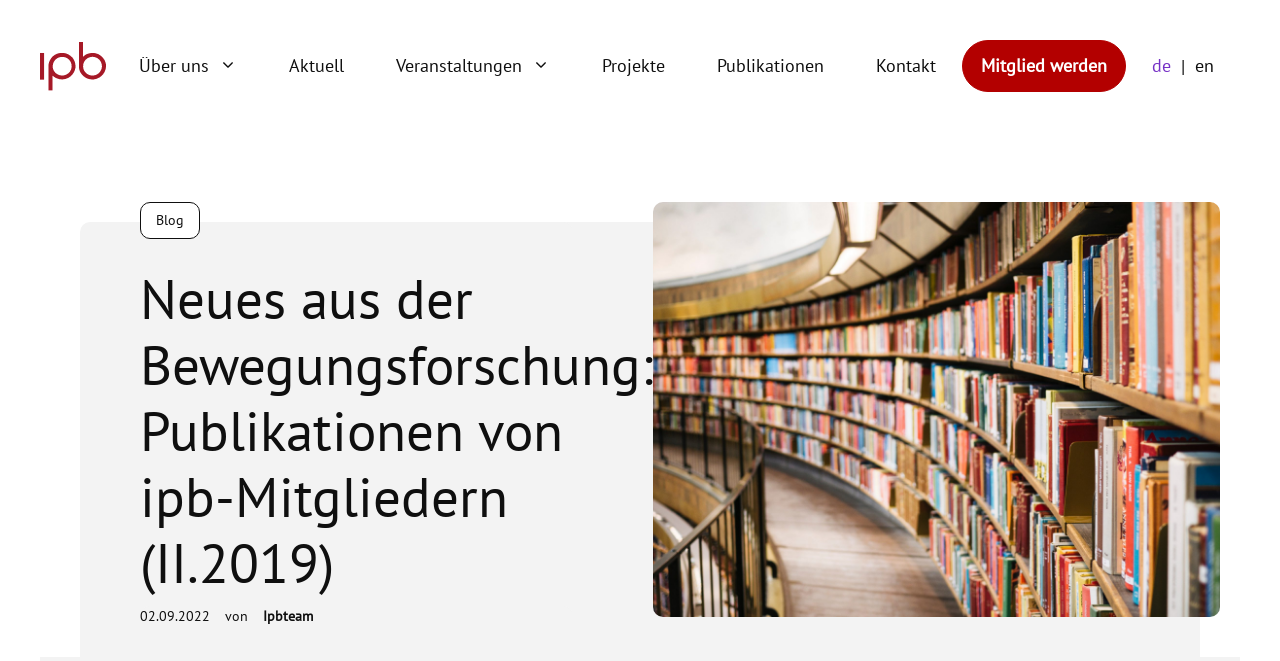

--- FILE ---
content_type: text/html; charset=UTF-8
request_url: https://protestinstitut.eu/neues-aus-der-bewegungsforschung-publikationen-von-ipb-mitgliedern-ii-2019/
body_size: 26448
content:
<!DOCTYPE html><html
lang=de-DE><head><meta
charset="UTF-8"><title>Neues aus der Bewegungsforschung: Publikationen von ipb-Mitgliedern (II.2019) &#8211; ipb &#8211; Institut für Protest- und Bewegungsforschung</title><meta
name='robots' content='max-image-preview:large'><meta
name="viewport" content="width=device-width, initial-scale=1"><link
rel=dns-prefetch href=//protestinstitut.eu><link
rel=alternate type=application/rss+xml title="ipb - Institut für Protest- und Bewegungsforschung &raquo; Feed" href=https://protestinstitut.eu/feed/ ><link
rel=alternate type=application/rss+xml title="ipb - Institut für Protest- und Bewegungsforschung &raquo; Kommentar-Feed" href=https://protestinstitut.eu/comments/feed/ ><link
rel=alternate type=application/rss+xml title="ipb - Institut für Protest- und Bewegungsforschung &raquo; Neues aus der Bewegungsforschung: Publikationen von ipb-Mitgliedern (II.2019)-Kommentar-Feed" href=https://protestinstitut.eu/neues-aus-der-bewegungsforschung-publikationen-von-ipb-mitgliedern-ii-2019/feed/ ><link
rel=alternate title="oEmbed (JSON)" type=application/json+oembed href="https://protestinstitut.eu/wp-json/oembed/1.0/embed?url=https%3A%2F%2Fprotestinstitut.eu%2Fneues-aus-der-bewegungsforschung-publikationen-von-ipb-mitgliedern-ii-2019%2F&#038;lang=de"><link
rel=alternate title="oEmbed (XML)" type=text/xml+oembed href="https://protestinstitut.eu/wp-json/oembed/1.0/embed?url=https%3A%2F%2Fprotestinstitut.eu%2Fneues-aus-der-bewegungsforschung-publikationen-von-ipb-mitgliedern-ii-2019%2F&#038;format=xml&#038;lang=de"><style>.lazyload,
			.lazyloading {
				max-width: 100%;
			}</style><style id=wp-img-auto-sizes-contain-inline-css>img:is([sizes=auto i],[sizes^="auto," i]){contain-intrinsic-size:3000px 1500px}
/*# sourceURL=wp-img-auto-sizes-contain-inline-css */</style><style id=wp-emoji-styles-inline-css>img.wp-smiley, img.emoji {
		display: inline !important;
		border: none !important;
		box-shadow: none !important;
		height: 1em !important;
		width: 1em !important;
		margin: 0 0.07em !important;
		vertical-align: -0.1em !important;
		background: none !important;
		padding: 0 !important;
	}
/*# sourceURL=wp-emoji-styles-inline-css */</style><style id=wp-block-library-inline-css>/*<![CDATA[*/:root{--wp-block-synced-color:#7a00df;--wp-block-synced-color--rgb:122,0,223;--wp-bound-block-color:var(--wp-block-synced-color);--wp-editor-canvas-background:#ddd;--wp-admin-theme-color:#007cba;--wp-admin-theme-color--rgb:0,124,186;--wp-admin-theme-color-darker-10:#006ba1;--wp-admin-theme-color-darker-10--rgb:0,107,160.5;--wp-admin-theme-color-darker-20:#005a87;--wp-admin-theme-color-darker-20--rgb:0,90,135;--wp-admin-border-width-focus:2px}@media (min-resolution:192dpi){:root{--wp-admin-border-width-focus:1.5px}}.wp-element-button{cursor:pointer}:root .has-very-light-gray-background-color{background-color:#eee}:root .has-very-dark-gray-background-color{background-color:#313131}:root .has-very-light-gray-color{color:#eee}:root .has-very-dark-gray-color{color:#313131}:root .has-vivid-green-cyan-to-vivid-cyan-blue-gradient-background{background:linear-gradient(135deg,#00d084,#0693e3)}:root .has-purple-crush-gradient-background{background:linear-gradient(135deg,#34e2e4,#4721fb 50%,#ab1dfe)}:root .has-hazy-dawn-gradient-background{background:linear-gradient(135deg,#faaca8,#dad0ec)}:root .has-subdued-olive-gradient-background{background:linear-gradient(135deg,#fafae1,#67a671)}:root .has-atomic-cream-gradient-background{background:linear-gradient(135deg,#fdd79a,#004a59)}:root .has-nightshade-gradient-background{background:linear-gradient(135deg,#330968,#31cdcf)}:root .has-midnight-gradient-background{background:linear-gradient(135deg,#020381,#2874fc)}:root{--wp--preset--font-size--normal:16px;--wp--preset--font-size--huge:42px}.has-regular-font-size{font-size:1em}.has-larger-font-size{font-size:2.625em}.has-normal-font-size{font-size:var(--wp--preset--font-size--normal)}.has-huge-font-size{font-size:var(--wp--preset--font-size--huge)}.has-text-align-center{text-align:center}.has-text-align-left{text-align:left}.has-text-align-right{text-align:right}.has-fit-text{white-space:nowrap!important}#end-resizable-editor-section{display:none}.aligncenter{clear:both}.items-justified-left{justify-content:flex-start}.items-justified-center{justify-content:center}.items-justified-right{justify-content:flex-end}.items-justified-space-between{justify-content:space-between}.screen-reader-text{border:0;clip-path:inset(50%);height:1px;margin:-1px;overflow:hidden;padding:0;position:absolute;width:1px;word-wrap:normal!important}.screen-reader-text:focus{background-color:#ddd;clip-path:none;color:#444;display:block;font-size:1em;height:auto;left:5px;line-height:normal;padding:15px 23px 14px;text-decoration:none;top:5px;width:auto;z-index:100000}html :where(.has-border-color){border-style:solid}html :where([style*=border-top-color]){border-top-style:solid}html :where([style*=border-right-color]){border-right-style:solid}html :where([style*=border-bottom-color]){border-bottom-style:solid}html :where([style*=border-left-color]){border-left-style:solid}html :where([style*=border-width]){border-style:solid}html :where([style*=border-top-width]){border-top-style:solid}html :where([style*=border-right-width]){border-right-style:solid}html :where([style*=border-bottom-width]){border-bottom-style:solid}html :where([style*=border-left-width]){border-left-style:solid}html :where(img[class*=wp-image-]){height:auto;max-width:100%}:where(figure){margin:0 0 1em}html :where(.is-position-sticky){--wp-admin--admin-bar--position-offset:var(--wp-admin--admin-bar--height,0px)}@media screen and (max-width:600px){html :where(.is-position-sticky){--wp-admin--admin-bar--position-offset:0px}}

/*# sourceURL=wp-block-library-inline-css *//*]]>*/</style><style id=wp-block-post-featured-image-inline-css>.wp-block-post-featured-image{margin-left:0;margin-right:0}.wp-block-post-featured-image a{display:block;height:100%}.wp-block-post-featured-image :where(img){box-sizing:border-box;height:auto;max-width:100%;vertical-align:bottom;width:100%}.wp-block-post-featured-image.alignfull img,.wp-block-post-featured-image.alignwide img{width:100%}.wp-block-post-featured-image .wp-block-post-featured-image__overlay.has-background-dim{background-color:#000;inset:0;position:absolute}.wp-block-post-featured-image{position:relative}.wp-block-post-featured-image .wp-block-post-featured-image__overlay.has-background-gradient{background-color:initial}.wp-block-post-featured-image .wp-block-post-featured-image__overlay.has-background-dim-0{opacity:0}.wp-block-post-featured-image .wp-block-post-featured-image__overlay.has-background-dim-10{opacity:.1}.wp-block-post-featured-image .wp-block-post-featured-image__overlay.has-background-dim-20{opacity:.2}.wp-block-post-featured-image .wp-block-post-featured-image__overlay.has-background-dim-30{opacity:.3}.wp-block-post-featured-image .wp-block-post-featured-image__overlay.has-background-dim-40{opacity:.4}.wp-block-post-featured-image .wp-block-post-featured-image__overlay.has-background-dim-50{opacity:.5}.wp-block-post-featured-image .wp-block-post-featured-image__overlay.has-background-dim-60{opacity:.6}.wp-block-post-featured-image .wp-block-post-featured-image__overlay.has-background-dim-70{opacity:.7}.wp-block-post-featured-image .wp-block-post-featured-image__overlay.has-background-dim-80{opacity:.8}.wp-block-post-featured-image .wp-block-post-featured-image__overlay.has-background-dim-90{opacity:.9}.wp-block-post-featured-image .wp-block-post-featured-image__overlay.has-background-dim-100{opacity:1}.wp-block-post-featured-image:where(.alignleft,.alignright){width:100%}
/*# sourceURL=https://protestinstitut.eu/wp-includes/blocks/post-featured-image/style.min.css */</style><style id=wp-block-post-template-inline-css>.wp-block-post-template{box-sizing:border-box;list-style:none;margin-bottom:0;margin-top:0;max-width:100%;padding:0}.wp-block-post-template.is-flex-container{display:flex;flex-direction:row;flex-wrap:wrap;gap:1.25em}.wp-block-post-template.is-flex-container>li{margin:0;width:100%}@media (min-width:600px){.wp-block-post-template.is-flex-container.is-flex-container.columns-2>li{width:calc(50% - .625em)}.wp-block-post-template.is-flex-container.is-flex-container.columns-3>li{width:calc(33.33333% - .83333em)}.wp-block-post-template.is-flex-container.is-flex-container.columns-4>li{width:calc(25% - .9375em)}.wp-block-post-template.is-flex-container.is-flex-container.columns-5>li{width:calc(20% - 1em)}.wp-block-post-template.is-flex-container.is-flex-container.columns-6>li{width:calc(16.66667% - 1.04167em)}}@media (max-width:600px){.wp-block-post-template-is-layout-grid.wp-block-post-template-is-layout-grid.wp-block-post-template-is-layout-grid.wp-block-post-template-is-layout-grid{grid-template-columns:1fr}}.wp-block-post-template-is-layout-constrained>li>.alignright,.wp-block-post-template-is-layout-flow>li>.alignright{float:right;margin-inline-end:0;margin-inline-start:2em}.wp-block-post-template-is-layout-constrained>li>.alignleft,.wp-block-post-template-is-layout-flow>li>.alignleft{float:left;margin-inline-end:2em;margin-inline-start:0}.wp-block-post-template-is-layout-constrained>li>.aligncenter,.wp-block-post-template-is-layout-flow>li>.aligncenter{margin-inline-end:auto;margin-inline-start:auto}
/*# sourceURL=https://protestinstitut.eu/wp-includes/blocks/post-template/style.min.css */</style><style id=wp-block-post-title-inline-css>.wp-block-post-title{box-sizing:border-box;word-break:break-word}.wp-block-post-title :where(a){display:inline-block;font-family:inherit;font-size:inherit;font-style:inherit;font-weight:inherit;letter-spacing:inherit;line-height:inherit;text-decoration:inherit}
/*# sourceURL=https://protestinstitut.eu/wp-includes/blocks/post-title/style.min.css */</style><style id=wp-block-read-more-inline-css>.wp-block-read-more{display:block;width:fit-content}.wp-block-read-more:where(:not([style*=text-decoration])){text-decoration:none}.wp-block-read-more:where(:not([style*=text-decoration])):active,.wp-block-read-more:where(:not([style*=text-decoration])):focus{text-decoration:none}
/*# sourceURL=https://protestinstitut.eu/wp-includes/blocks/read-more/style.min.css */</style><style id=wp-block-group-inline-css>.wp-block-group{box-sizing:border-box}:where(.wp-block-group.wp-block-group-is-layout-constrained){position:relative}
/*# sourceURL=https://protestinstitut.eu/wp-includes/blocks/group/style.min.css */</style><style id=wp-block-paragraph-inline-css>.is-small-text{font-size:.875em}.is-regular-text{font-size:1em}.is-large-text{font-size:2.25em}.is-larger-text{font-size:3em}.has-drop-cap:not(:focus):first-letter{float:left;font-size:8.4em;font-style:normal;font-weight:100;line-height:.68;margin:.05em .1em 0 0;text-transform:uppercase}body.rtl .has-drop-cap:not(:focus):first-letter{float:none;margin-left:.1em}p.has-drop-cap.has-background{overflow:hidden}:root :where(p.has-background){padding:1.25em 2.375em}:where(p.has-text-color:not(.has-link-color)) a{color:inherit}p.has-text-align-left[style*="writing-mode:vertical-lr"],p.has-text-align-right[style*="writing-mode:vertical-rl"]{rotate:180deg}
/*# sourceURL=https://protestinstitut.eu/wp-includes/blocks/paragraph/style.min.css */</style><style id=wp-block-social-links-inline-css>.wp-block-social-links{background:none;box-sizing:border-box;margin-left:0;padding-left:0;padding-right:0;text-indent:0}.wp-block-social-links .wp-social-link a,.wp-block-social-links .wp-social-link a:hover{border-bottom:0;box-shadow:none;text-decoration:none}.wp-block-social-links .wp-social-link svg{height:1em;width:1em}.wp-block-social-links .wp-social-link span:not(.screen-reader-text){font-size:.65em;margin-left:.5em;margin-right:.5em}.wp-block-social-links.has-small-icon-size{font-size:16px}.wp-block-social-links,.wp-block-social-links.has-normal-icon-size{font-size:24px}.wp-block-social-links.has-large-icon-size{font-size:36px}.wp-block-social-links.has-huge-icon-size{font-size:48px}.wp-block-social-links.aligncenter{display:flex;justify-content:center}.wp-block-social-links.alignright{justify-content:flex-end}.wp-block-social-link{border-radius:9999px;display:block}@media not (prefers-reduced-motion){.wp-block-social-link{transition:transform .1s ease}}.wp-block-social-link{height:auto}.wp-block-social-link a{align-items:center;display:flex;line-height:0}.wp-block-social-link:hover{transform:scale(1.1)}.wp-block-social-links .wp-block-social-link.wp-social-link{display:inline-block;margin:0;padding:0}.wp-block-social-links .wp-block-social-link.wp-social-link .wp-block-social-link-anchor,.wp-block-social-links .wp-block-social-link.wp-social-link .wp-block-social-link-anchor svg,.wp-block-social-links .wp-block-social-link.wp-social-link .wp-block-social-link-anchor:active,.wp-block-social-links .wp-block-social-link.wp-social-link .wp-block-social-link-anchor:hover,.wp-block-social-links .wp-block-social-link.wp-social-link .wp-block-social-link-anchor:visited{color:currentColor;fill:currentColor}:where(.wp-block-social-links:not(.is-style-logos-only)) .wp-social-link{background-color:#f0f0f0;color:#444}:where(.wp-block-social-links:not(.is-style-logos-only)) .wp-social-link-amazon{background-color:#f90;color:#fff}:where(.wp-block-social-links:not(.is-style-logos-only)) .wp-social-link-bandcamp{background-color:#1ea0c3;color:#fff}:where(.wp-block-social-links:not(.is-style-logos-only)) .wp-social-link-behance{background-color:#0757fe;color:#fff}:where(.wp-block-social-links:not(.is-style-logos-only)) .wp-social-link-bluesky{background-color:#0a7aff;color:#fff}:where(.wp-block-social-links:not(.is-style-logos-only)) .wp-social-link-codepen{background-color:#1e1f26;color:#fff}:where(.wp-block-social-links:not(.is-style-logos-only)) .wp-social-link-deviantart{background-color:#02e49b;color:#fff}:where(.wp-block-social-links:not(.is-style-logos-only)) .wp-social-link-discord{background-color:#5865f2;color:#fff}:where(.wp-block-social-links:not(.is-style-logos-only)) .wp-social-link-dribbble{background-color:#e94c89;color:#fff}:where(.wp-block-social-links:not(.is-style-logos-only)) .wp-social-link-dropbox{background-color:#4280ff;color:#fff}:where(.wp-block-social-links:not(.is-style-logos-only)) .wp-social-link-etsy{background-color:#f45800;color:#fff}:where(.wp-block-social-links:not(.is-style-logos-only)) .wp-social-link-facebook{background-color:#0866ff;color:#fff}:where(.wp-block-social-links:not(.is-style-logos-only)) .wp-social-link-fivehundredpx{background-color:#000;color:#fff}:where(.wp-block-social-links:not(.is-style-logos-only)) .wp-social-link-flickr{background-color:#0461dd;color:#fff}:where(.wp-block-social-links:not(.is-style-logos-only)) .wp-social-link-foursquare{background-color:#e65678;color:#fff}:where(.wp-block-social-links:not(.is-style-logos-only)) .wp-social-link-github{background-color:#24292d;color:#fff}:where(.wp-block-social-links:not(.is-style-logos-only)) .wp-social-link-goodreads{background-color:#eceadd;color:#382110}:where(.wp-block-social-links:not(.is-style-logos-only)) .wp-social-link-google{background-color:#ea4434;color:#fff}:where(.wp-block-social-links:not(.is-style-logos-only)) .wp-social-link-gravatar{background-color:#1d4fc4;color:#fff}:where(.wp-block-social-links:not(.is-style-logos-only)) .wp-social-link-instagram{background-color:#f00075;color:#fff}:where(.wp-block-social-links:not(.is-style-logos-only)) .wp-social-link-lastfm{background-color:#e21b24;color:#fff}:where(.wp-block-social-links:not(.is-style-logos-only)) .wp-social-link-linkedin{background-color:#0d66c2;color:#fff}:where(.wp-block-social-links:not(.is-style-logos-only)) .wp-social-link-mastodon{background-color:#3288d4;color:#fff}:where(.wp-block-social-links:not(.is-style-logos-only)) .wp-social-link-medium{background-color:#000;color:#fff}:where(.wp-block-social-links:not(.is-style-logos-only)) .wp-social-link-meetup{background-color:#f6405f;color:#fff}:where(.wp-block-social-links:not(.is-style-logos-only)) .wp-social-link-patreon{background-color:#000;color:#fff}:where(.wp-block-social-links:not(.is-style-logos-only)) .wp-social-link-pinterest{background-color:#e60122;color:#fff}:where(.wp-block-social-links:not(.is-style-logos-only)) .wp-social-link-pocket{background-color:#ef4155;color:#fff}:where(.wp-block-social-links:not(.is-style-logos-only)) .wp-social-link-reddit{background-color:#ff4500;color:#fff}:where(.wp-block-social-links:not(.is-style-logos-only)) .wp-social-link-skype{background-color:#0478d7;color:#fff}:where(.wp-block-social-links:not(.is-style-logos-only)) .wp-social-link-snapchat{background-color:#fefc00;color:#fff;stroke:#000}:where(.wp-block-social-links:not(.is-style-logos-only)) .wp-social-link-soundcloud{background-color:#ff5600;color:#fff}:where(.wp-block-social-links:not(.is-style-logos-only)) .wp-social-link-spotify{background-color:#1bd760;color:#fff}:where(.wp-block-social-links:not(.is-style-logos-only)) .wp-social-link-telegram{background-color:#2aabee;color:#fff}:where(.wp-block-social-links:not(.is-style-logos-only)) .wp-social-link-threads{background-color:#000;color:#fff}:where(.wp-block-social-links:not(.is-style-logos-only)) .wp-social-link-tiktok{background-color:#000;color:#fff}:where(.wp-block-social-links:not(.is-style-logos-only)) .wp-social-link-tumblr{background-color:#011835;color:#fff}:where(.wp-block-social-links:not(.is-style-logos-only)) .wp-social-link-twitch{background-color:#6440a4;color:#fff}:where(.wp-block-social-links:not(.is-style-logos-only)) .wp-social-link-twitter{background-color:#1da1f2;color:#fff}:where(.wp-block-social-links:not(.is-style-logos-only)) .wp-social-link-vimeo{background-color:#1eb7ea;color:#fff}:where(.wp-block-social-links:not(.is-style-logos-only)) .wp-social-link-vk{background-color:#4680c2;color:#fff}:where(.wp-block-social-links:not(.is-style-logos-only)) .wp-social-link-wordpress{background-color:#3499cd;color:#fff}:where(.wp-block-social-links:not(.is-style-logos-only)) .wp-social-link-whatsapp{background-color:#25d366;color:#fff}:where(.wp-block-social-links:not(.is-style-logos-only)) .wp-social-link-x{background-color:#000;color:#fff}:where(.wp-block-social-links:not(.is-style-logos-only)) .wp-social-link-yelp{background-color:#d32422;color:#fff}:where(.wp-block-social-links:not(.is-style-logos-only)) .wp-social-link-youtube{background-color:red;color:#fff}:where(.wp-block-social-links.is-style-logos-only) .wp-social-link{background:none}:where(.wp-block-social-links.is-style-logos-only) .wp-social-link svg{height:1.25em;width:1.25em}:where(.wp-block-social-links.is-style-logos-only) .wp-social-link-amazon{color:#f90}:where(.wp-block-social-links.is-style-logos-only) .wp-social-link-bandcamp{color:#1ea0c3}:where(.wp-block-social-links.is-style-logos-only) .wp-social-link-behance{color:#0757fe}:where(.wp-block-social-links.is-style-logos-only) .wp-social-link-bluesky{color:#0a7aff}:where(.wp-block-social-links.is-style-logos-only) .wp-social-link-codepen{color:#1e1f26}:where(.wp-block-social-links.is-style-logos-only) .wp-social-link-deviantart{color:#02e49b}:where(.wp-block-social-links.is-style-logos-only) .wp-social-link-discord{color:#5865f2}:where(.wp-block-social-links.is-style-logos-only) .wp-social-link-dribbble{color:#e94c89}:where(.wp-block-social-links.is-style-logos-only) .wp-social-link-dropbox{color:#4280ff}:where(.wp-block-social-links.is-style-logos-only) .wp-social-link-etsy{color:#f45800}:where(.wp-block-social-links.is-style-logos-only) .wp-social-link-facebook{color:#0866ff}:where(.wp-block-social-links.is-style-logos-only) .wp-social-link-fivehundredpx{color:#000}:where(.wp-block-social-links.is-style-logos-only) .wp-social-link-flickr{color:#0461dd}:where(.wp-block-social-links.is-style-logos-only) .wp-social-link-foursquare{color:#e65678}:where(.wp-block-social-links.is-style-logos-only) .wp-social-link-github{color:#24292d}:where(.wp-block-social-links.is-style-logos-only) .wp-social-link-goodreads{color:#382110}:where(.wp-block-social-links.is-style-logos-only) .wp-social-link-google{color:#ea4434}:where(.wp-block-social-links.is-style-logos-only) .wp-social-link-gravatar{color:#1d4fc4}:where(.wp-block-social-links.is-style-logos-only) .wp-social-link-instagram{color:#f00075}:where(.wp-block-social-links.is-style-logos-only) .wp-social-link-lastfm{color:#e21b24}:where(.wp-block-social-links.is-style-logos-only) .wp-social-link-linkedin{color:#0d66c2}:where(.wp-block-social-links.is-style-logos-only) .wp-social-link-mastodon{color:#3288d4}:where(.wp-block-social-links.is-style-logos-only) .wp-social-link-medium{color:#000}:where(.wp-block-social-links.is-style-logos-only) .wp-social-link-meetup{color:#f6405f}:where(.wp-block-social-links.is-style-logos-only) .wp-social-link-patreon{color:#000}:where(.wp-block-social-links.is-style-logos-only) .wp-social-link-pinterest{color:#e60122}:where(.wp-block-social-links.is-style-logos-only) .wp-social-link-pocket{color:#ef4155}:where(.wp-block-social-links.is-style-logos-only) .wp-social-link-reddit{color:#ff4500}:where(.wp-block-social-links.is-style-logos-only) .wp-social-link-skype{color:#0478d7}:where(.wp-block-social-links.is-style-logos-only) .wp-social-link-snapchat{color:#fff;stroke:#000}:where(.wp-block-social-links.is-style-logos-only) .wp-social-link-soundcloud{color:#ff5600}:where(.wp-block-social-links.is-style-logos-only) .wp-social-link-spotify{color:#1bd760}:where(.wp-block-social-links.is-style-logos-only) .wp-social-link-telegram{color:#2aabee}:where(.wp-block-social-links.is-style-logos-only) .wp-social-link-threads{color:#000}:where(.wp-block-social-links.is-style-logos-only) .wp-social-link-tiktok{color:#000}:where(.wp-block-social-links.is-style-logos-only) .wp-social-link-tumblr{color:#011835}:where(.wp-block-social-links.is-style-logos-only) .wp-social-link-twitch{color:#6440a4}:where(.wp-block-social-links.is-style-logos-only) .wp-social-link-twitter{color:#1da1f2}:where(.wp-block-social-links.is-style-logos-only) .wp-social-link-vimeo{color:#1eb7ea}:where(.wp-block-social-links.is-style-logos-only) .wp-social-link-vk{color:#4680c2}:where(.wp-block-social-links.is-style-logos-only) .wp-social-link-whatsapp{color:#25d366}:where(.wp-block-social-links.is-style-logos-only) .wp-social-link-wordpress{color:#3499cd}:where(.wp-block-social-links.is-style-logos-only) .wp-social-link-x{color:#000}:where(.wp-block-social-links.is-style-logos-only) .wp-social-link-yelp{color:#d32422}:where(.wp-block-social-links.is-style-logos-only) .wp-social-link-youtube{color:red}.wp-block-social-links.is-style-pill-shape .wp-social-link{width:auto}:root :where(.wp-block-social-links .wp-social-link a){padding:.25em}:root :where(.wp-block-social-links.is-style-logos-only .wp-social-link a){padding:0}:root :where(.wp-block-social-links.is-style-pill-shape .wp-social-link a){padding-left:.6666666667em;padding-right:.6666666667em}.wp-block-social-links:not(.has-icon-color):not(.has-icon-background-color) .wp-social-link-snapchat .wp-block-social-link-label{color:#000}
/*# sourceURL=https://protestinstitut.eu/wp-includes/blocks/social-links/style.min.css */</style><style id=global-styles-inline-css>/*<![CDATA[*/:root{--wp--preset--aspect-ratio--square: 1;--wp--preset--aspect-ratio--4-3: 4/3;--wp--preset--aspect-ratio--3-4: 3/4;--wp--preset--aspect-ratio--3-2: 3/2;--wp--preset--aspect-ratio--2-3: 2/3;--wp--preset--aspect-ratio--16-9: 16/9;--wp--preset--aspect-ratio--9-16: 9/16;--wp--preset--color--black: #000000;--wp--preset--color--cyan-bluish-gray: #abb8c3;--wp--preset--color--white: #ffffff;--wp--preset--color--pale-pink: #f78da7;--wp--preset--color--vivid-red: #cf2e2e;--wp--preset--color--luminous-vivid-orange: #ff6900;--wp--preset--color--luminous-vivid-amber: #fcb900;--wp--preset--color--light-green-cyan: #7bdcb5;--wp--preset--color--vivid-green-cyan: #00d084;--wp--preset--color--pale-cyan-blue: #8ed1fc;--wp--preset--color--vivid-cyan-blue: #0693e3;--wp--preset--color--vivid-purple: #9b51e0;--wp--preset--color--base-3: var(--base-3);--wp--preset--color--global-color-3: var(--global-color-3);--wp--preset--color--global-color-4: var(--global-color-4);--wp--preset--color--global-color-5: var(--global-color-5);--wp--preset--color--global-color-6: var(--global-color-6);--wp--preset--color--global-color-7: var(--global-color-7);--wp--preset--color--global-color-8: var(--global-color-8);--wp--preset--color--global-color-9: var(--global-color-9);--wp--preset--color--global-color-11: var(--global-color-11);--wp--preset--gradient--vivid-cyan-blue-to-vivid-purple: linear-gradient(135deg,rgb(6,147,227) 0%,rgb(155,81,224) 100%);--wp--preset--gradient--light-green-cyan-to-vivid-green-cyan: linear-gradient(135deg,rgb(122,220,180) 0%,rgb(0,208,130) 100%);--wp--preset--gradient--luminous-vivid-amber-to-luminous-vivid-orange: linear-gradient(135deg,rgb(252,185,0) 0%,rgb(255,105,0) 100%);--wp--preset--gradient--luminous-vivid-orange-to-vivid-red: linear-gradient(135deg,rgb(255,105,0) 0%,rgb(207,46,46) 100%);--wp--preset--gradient--very-light-gray-to-cyan-bluish-gray: linear-gradient(135deg,rgb(238,238,238) 0%,rgb(169,184,195) 100%);--wp--preset--gradient--cool-to-warm-spectrum: linear-gradient(135deg,rgb(74,234,220) 0%,rgb(151,120,209) 20%,rgb(207,42,186) 40%,rgb(238,44,130) 60%,rgb(251,105,98) 80%,rgb(254,248,76) 100%);--wp--preset--gradient--blush-light-purple: linear-gradient(135deg,rgb(255,206,236) 0%,rgb(152,150,240) 100%);--wp--preset--gradient--blush-bordeaux: linear-gradient(135deg,rgb(254,205,165) 0%,rgb(254,45,45) 50%,rgb(107,0,62) 100%);--wp--preset--gradient--luminous-dusk: linear-gradient(135deg,rgb(255,203,112) 0%,rgb(199,81,192) 50%,rgb(65,88,208) 100%);--wp--preset--gradient--pale-ocean: linear-gradient(135deg,rgb(255,245,203) 0%,rgb(182,227,212) 50%,rgb(51,167,181) 100%);--wp--preset--gradient--electric-grass: linear-gradient(135deg,rgb(202,248,128) 0%,rgb(113,206,126) 100%);--wp--preset--gradient--midnight: linear-gradient(135deg,rgb(2,3,129) 0%,rgb(40,116,252) 100%);--wp--preset--font-size--small: 13px;--wp--preset--font-size--medium: 20px;--wp--preset--font-size--large: 36px;--wp--preset--font-size--x-large: 42px;--wp--preset--spacing--20: 0.44rem;--wp--preset--spacing--30: 0.67rem;--wp--preset--spacing--40: 1rem;--wp--preset--spacing--50: 1.5rem;--wp--preset--spacing--60: 2.25rem;--wp--preset--spacing--70: 3.38rem;--wp--preset--spacing--80: 5.06rem;--wp--preset--shadow--natural: 6px 6px 9px rgba(0, 0, 0, 0.2);--wp--preset--shadow--deep: 12px 12px 50px rgba(0, 0, 0, 0.4);--wp--preset--shadow--sharp: 6px 6px 0px rgba(0, 0, 0, 0.2);--wp--preset--shadow--outlined: 6px 6px 0px -3px rgb(255, 255, 255), 6px 6px rgb(0, 0, 0);--wp--preset--shadow--crisp: 6px 6px 0px rgb(0, 0, 0);}:where(.is-layout-flex){gap: 0.5em;}:where(.is-layout-grid){gap: 0.5em;}body .is-layout-flex{display: flex;}.is-layout-flex{flex-wrap: wrap;align-items: center;}.is-layout-flex > :is(*, div){margin: 0;}body .is-layout-grid{display: grid;}.is-layout-grid > :is(*, div){margin: 0;}:where(.wp-block-columns.is-layout-flex){gap: 2em;}:where(.wp-block-columns.is-layout-grid){gap: 2em;}:where(.wp-block-post-template.is-layout-flex){gap: 1.25em;}:where(.wp-block-post-template.is-layout-grid){gap: 1.25em;}.has-black-color{color: var(--wp--preset--color--black) !important;}.has-cyan-bluish-gray-color{color: var(--wp--preset--color--cyan-bluish-gray) !important;}.has-white-color{color: var(--wp--preset--color--white) !important;}.has-pale-pink-color{color: var(--wp--preset--color--pale-pink) !important;}.has-vivid-red-color{color: var(--wp--preset--color--vivid-red) !important;}.has-luminous-vivid-orange-color{color: var(--wp--preset--color--luminous-vivid-orange) !important;}.has-luminous-vivid-amber-color{color: var(--wp--preset--color--luminous-vivid-amber) !important;}.has-light-green-cyan-color{color: var(--wp--preset--color--light-green-cyan) !important;}.has-vivid-green-cyan-color{color: var(--wp--preset--color--vivid-green-cyan) !important;}.has-pale-cyan-blue-color{color: var(--wp--preset--color--pale-cyan-blue) !important;}.has-vivid-cyan-blue-color{color: var(--wp--preset--color--vivid-cyan-blue) !important;}.has-vivid-purple-color{color: var(--wp--preset--color--vivid-purple) !important;}.has-black-background-color{background-color: var(--wp--preset--color--black) !important;}.has-cyan-bluish-gray-background-color{background-color: var(--wp--preset--color--cyan-bluish-gray) !important;}.has-white-background-color{background-color: var(--wp--preset--color--white) !important;}.has-pale-pink-background-color{background-color: var(--wp--preset--color--pale-pink) !important;}.has-vivid-red-background-color{background-color: var(--wp--preset--color--vivid-red) !important;}.has-luminous-vivid-orange-background-color{background-color: var(--wp--preset--color--luminous-vivid-orange) !important;}.has-luminous-vivid-amber-background-color{background-color: var(--wp--preset--color--luminous-vivid-amber) !important;}.has-light-green-cyan-background-color{background-color: var(--wp--preset--color--light-green-cyan) !important;}.has-vivid-green-cyan-background-color{background-color: var(--wp--preset--color--vivid-green-cyan) !important;}.has-pale-cyan-blue-background-color{background-color: var(--wp--preset--color--pale-cyan-blue) !important;}.has-vivid-cyan-blue-background-color{background-color: var(--wp--preset--color--vivid-cyan-blue) !important;}.has-vivid-purple-background-color{background-color: var(--wp--preset--color--vivid-purple) !important;}.has-black-border-color{border-color: var(--wp--preset--color--black) !important;}.has-cyan-bluish-gray-border-color{border-color: var(--wp--preset--color--cyan-bluish-gray) !important;}.has-white-border-color{border-color: var(--wp--preset--color--white) !important;}.has-pale-pink-border-color{border-color: var(--wp--preset--color--pale-pink) !important;}.has-vivid-red-border-color{border-color: var(--wp--preset--color--vivid-red) !important;}.has-luminous-vivid-orange-border-color{border-color: var(--wp--preset--color--luminous-vivid-orange) !important;}.has-luminous-vivid-amber-border-color{border-color: var(--wp--preset--color--luminous-vivid-amber) !important;}.has-light-green-cyan-border-color{border-color: var(--wp--preset--color--light-green-cyan) !important;}.has-vivid-green-cyan-border-color{border-color: var(--wp--preset--color--vivid-green-cyan) !important;}.has-pale-cyan-blue-border-color{border-color: var(--wp--preset--color--pale-cyan-blue) !important;}.has-vivid-cyan-blue-border-color{border-color: var(--wp--preset--color--vivid-cyan-blue) !important;}.has-vivid-purple-border-color{border-color: var(--wp--preset--color--vivid-purple) !important;}.has-vivid-cyan-blue-to-vivid-purple-gradient-background{background: var(--wp--preset--gradient--vivid-cyan-blue-to-vivid-purple) !important;}.has-light-green-cyan-to-vivid-green-cyan-gradient-background{background: var(--wp--preset--gradient--light-green-cyan-to-vivid-green-cyan) !important;}.has-luminous-vivid-amber-to-luminous-vivid-orange-gradient-background{background: var(--wp--preset--gradient--luminous-vivid-amber-to-luminous-vivid-orange) !important;}.has-luminous-vivid-orange-to-vivid-red-gradient-background{background: var(--wp--preset--gradient--luminous-vivid-orange-to-vivid-red) !important;}.has-very-light-gray-to-cyan-bluish-gray-gradient-background{background: var(--wp--preset--gradient--very-light-gray-to-cyan-bluish-gray) !important;}.has-cool-to-warm-spectrum-gradient-background{background: var(--wp--preset--gradient--cool-to-warm-spectrum) !important;}.has-blush-light-purple-gradient-background{background: var(--wp--preset--gradient--blush-light-purple) !important;}.has-blush-bordeaux-gradient-background{background: var(--wp--preset--gradient--blush-bordeaux) !important;}.has-luminous-dusk-gradient-background{background: var(--wp--preset--gradient--luminous-dusk) !important;}.has-pale-ocean-gradient-background{background: var(--wp--preset--gradient--pale-ocean) !important;}.has-electric-grass-gradient-background{background: var(--wp--preset--gradient--electric-grass) !important;}.has-midnight-gradient-background{background: var(--wp--preset--gradient--midnight) !important;}.has-small-font-size{font-size: var(--wp--preset--font-size--small) !important;}.has-medium-font-size{font-size: var(--wp--preset--font-size--medium) !important;}.has-large-font-size{font-size: var(--wp--preset--font-size--large) !important;}.has-x-large-font-size{font-size: var(--wp--preset--font-size--x-large) !important;}
:where(.wp-block-post-template.is-layout-flex){gap: 1.25em;}:where(.wp-block-post-template.is-layout-grid){gap: 1.25em;}
/*# sourceURL=global-styles-inline-css *//*]]>*/</style><style id=core-block-supports-inline-css>.wp-container-core-group-is-layout-2eb2ff60{flex-direction:column;align-items:flex-start;}.wp-container-core-social-links-is-layout-765c4724{justify-content:flex-end;}
/*# sourceURL=core-block-supports-inline-css */</style><style id=classic-theme-styles-inline-css>/*! This file is auto-generated */
.wp-block-button__link{color:#fff;background-color:#32373c;border-radius:9999px;box-shadow:none;text-decoration:none;padding:calc(.667em + 2px) calc(1.333em + 2px);font-size:1.125em}.wp-block-file__button{background:#32373c;color:#fff;text-decoration:none}
/*# sourceURL=/wp-includes/css/classic-themes.min.css */</style><link
rel=stylesheet href=https://protestinstitut.eu/wp-content/cache/minify/93484.css media=all><style id=generate-style-inline-css>/*<![CDATA[*/body{background-color:var(--global-color-3);color:var(--global-color-9);}a{color:var(--global-color-9);}a{text-decoration:underline;}.entry-title a, .site-branding a, a.button, .wp-block-button__link, .main-navigation a{text-decoration:none;}a:hover, a:focus, a:active{color:var(--global-color-5);}.grid-container{max-width:1360px;}.wp-block-group__inner-container{max-width:1360px;margin-left:auto;margin-right:auto;}.dropdown-click .main-navigation ul ul{display:none;visibility:hidden;}.dropdown-click .main-navigation ul ul ul.toggled-on{left:0;top:auto;position:relative;box-shadow:none;border-bottom:1px solid rgba(0,0,0,0.05);}.dropdown-click .main-navigation ul ul li:last-child > ul.toggled-on{border-bottom:0;}.dropdown-click .main-navigation ul.toggled-on, .dropdown-click .main-navigation ul li.sfHover > ul.toggled-on{display:block;left:auto;right:auto;opacity:1;visibility:visible;pointer-events:auto;height:auto;overflow:visible;float:none;}.dropdown-click .main-navigation.sub-menu-left .sub-menu.toggled-on, .dropdown-click .main-navigation.sub-menu-left ul li.sfHover > ul.toggled-on{right:0;}.dropdown-click nav ul ul ul{background-color:transparent;}.dropdown-click .widget-area .main-navigation ul ul{top:auto;position:absolute;float:none;width:100%;left:-99999px;}.dropdown-click .widget-area .main-navigation ul ul.toggled-on{position:relative;left:0;right:0;}.dropdown-click .widget-area.sidebar .main-navigation ul li.sfHover ul, .dropdown-click .widget-area.sidebar .main-navigation ul li:hover ul{right:0;left:0;}.dropdown-click .sfHover > a > .dropdown-menu-toggle > .gp-icon svg{transform:rotate(180deg);}.menu-item-has-children  .dropdown-menu-toggle[role="presentation"]{pointer-events:none;}:root{--base-3:#ffffff;--global-color-3:#F3F3F3;--global-color-4:#A51625;--global-color-5:#7631C6;--global-color-6:#D6C7FF;--global-color-7:#FFBB7A;--global-color-8:#FFB097;--global-color-9:#0F0F0F;--global-color-9:#0F0F0F;--global-color-11:#FF734D;}:root .has-base-3-color{color:var(--base-3);}:root .has-base-3-background-color{background-color:var(--base-3);}:root .has-global-color-3-color{color:var(--global-color-3);}:root .has-global-color-3-background-color{background-color:var(--global-color-3);}:root .has-global-color-4-color{color:var(--global-color-4);}:root .has-global-color-4-background-color{background-color:var(--global-color-4);}:root .has-global-color-5-color{color:var(--global-color-5);}:root .has-global-color-5-background-color{background-color:var(--global-color-5);}:root .has-global-color-6-color{color:var(--global-color-6);}:root .has-global-color-6-background-color{background-color:var(--global-color-6);}:root .has-global-color-7-color{color:var(--global-color-7);}:root .has-global-color-7-background-color{background-color:var(--global-color-7);}:root .has-global-color-8-color{color:var(--global-color-8);}:root .has-global-color-8-background-color{background-color:var(--global-color-8);}:root .has-global-color-9-color{color:var(--global-color-9);}:root .has-global-color-9-background-color{background-color:var(--global-color-9);}:root .has-global-color-9-color{color:var(--global-color-9);}:root .has-global-color-9-background-color{background-color:var(--global-color-9);}:root .has-global-color-11-color{color:var(--global-color-11);}:root .has-global-color-11-background-color{background-color:var(--global-color-11);}body, button, input, select, textarea{font-family:-apple-system, system-ui, BlinkMacSystemFont, "Segoe UI", Helvetica, Arial, sans-serif, "Apple Color Emoji", "Segoe UI Emoji", "Segoe UI Symbol";}body{line-height:1.5;}.entry-content > [class*="wp-block-"]:not(:last-child):not(.wp-block-heading){margin-bottom:1.5em;}.main-navigation .main-nav ul ul li a{font-size:14px;}.sidebar .widget, .footer-widgets .widget{font-size:17px;}@media (max-width:768px){h1{font-size:31px;}h2{font-size:27px;}h3{font-size:24px;}h4{font-size:22px;}h5{font-size:19px;}}.top-bar{background-color:#636363;color:#ffffff;}.top-bar a{color:#ffffff;}.top-bar a:hover{color:#303030;}.site-header{background-color:#ffffff;}.main-title a,.main-title a:hover{color:#222222;}.site-description{color:#757575;}.mobile-menu-control-wrapper .menu-toggle,.mobile-menu-control-wrapper .menu-toggle:hover,.mobile-menu-control-wrapper .menu-toggle:focus,.has-inline-mobile-toggle #site-navigation.toggled{background-color:rgba(0, 0, 0, 0.02);}.main-navigation,.main-navigation ul ul{background-color:#ffffff;}.main-navigation .main-nav ul li a, .main-navigation .menu-toggle, .main-navigation .menu-bar-items{color:var(--global-color-9);}.main-navigation .main-nav ul li:not([class*="current-menu-"]):hover > a, .main-navigation .main-nav ul li:not([class*="current-menu-"]):focus > a, .main-navigation .main-nav ul li.sfHover:not([class*="current-menu-"]) > a, .main-navigation .menu-bar-item:hover > a, .main-navigation .menu-bar-item.sfHover > a{color:var(--global-color-5);background-color:#ffffff;}button.menu-toggle:hover,button.menu-toggle:focus{color:var(--global-color-9);}.main-navigation .main-nav ul li[class*="current-menu-"] > a{color:var(--global-color-5);background-color:#ffffff;}.navigation-search input[type="search"],.navigation-search input[type="search"]:active, .navigation-search input[type="search"]:focus, .main-navigation .main-nav ul li.search-item.active > a, .main-navigation .menu-bar-items .search-item.active > a{color:var(--global-color-5);background-color:#ffffff;}.main-navigation ul ul{background-color:var(--base-3);}.main-navigation .main-nav ul ul li a{color:var(--global-color-9);}.main-navigation .main-nav ul ul li:not([class*="current-menu-"]):hover > a,.main-navigation .main-nav ul ul li:not([class*="current-menu-"]):focus > a, .main-navigation .main-nav ul ul li.sfHover:not([class*="current-menu-"]) > a{color:var(--global-color-5);background-color:var(--base-3);}.main-navigation .main-nav ul ul li[class*="current-menu-"] > a{color:var(--global-color-5);background-color:var(--base-3);}.separate-containers .inside-article, .separate-containers .comments-area, .separate-containers .page-header, .one-container .container, .separate-containers .paging-navigation, .inside-page-header{background-color:var(--global-color-3);}.entry-title a{color:#222222;}.entry-title a:hover{color:var(--global-color-5);}.entry-meta{color:var(--global-color-9);}.footer-widgets{background-color:#ffffff;}.footer-widgets .widget-title{color:#000000;}.site-info{color:#ffffff;background-color:#55555e;}.site-info a{color:#ffffff;}.site-info a:hover{color:#d3d3d3;}.footer-bar .widget_nav_menu .current-menu-item a{color:#d3d3d3;}input[type="text"],input[type="email"],input[type="url"],input[type="password"],input[type="search"],input[type="tel"],input[type="number"],textarea,select{color:var(--global-color-9);background-color:var(--base-3);border-color:var(--global-color-9);}input[type="text"]:focus,input[type="email"]:focus,input[type="url"]:focus,input[type="password"]:focus,input[type="search"]:focus,input[type="tel"]:focus,input[type="number"]:focus,textarea:focus,select:focus{color:var(--global-color-5);background-color:var(--base-3);border-color:var(--global-color-5);}button,html input[type="button"],input[type="reset"],input[type="submit"],a.button,a.wp-block-button__link:not(.has-background){color:#ffffff;background-color:var(--global-color-9);}button:hover,html input[type="button"]:hover,input[type="reset"]:hover,input[type="submit"]:hover,a.button:hover,button:focus,html input[type="button"]:focus,input[type="reset"]:focus,input[type="submit"]:focus,a.button:focus,a.wp-block-button__link:not(.has-background):active,a.wp-block-button__link:not(.has-background):focus,a.wp-block-button__link:not(.has-background):hover{color:var(--global-color-9);background-color:var(--base-3);}a.generate-back-to-top{background-color:rgba( 0,0,0,0.4 );color:#ffffff;}a.generate-back-to-top:hover,a.generate-back-to-top:focus{background-color:rgba( 0,0,0,0.6 );color:#ffffff;}:root{--gp-search-modal-bg-color:var(--base-3);--gp-search-modal-text-color:var(--contrast);--gp-search-modal-overlay-bg-color:rgba(0,0,0,0.2);}@media (max-width: 1024px){.main-navigation .menu-bar-item:hover > a, .main-navigation .menu-bar-item.sfHover > a{background:none;color:var(--global-color-9);}}.inside-header{padding:40px;}.nav-below-header .main-navigation .inside-navigation.grid-container, .nav-above-header .main-navigation .inside-navigation.grid-container{padding:0px 14px 0px 14px;}.site-main .wp-block-group__inner-container{padding:40px;}.separate-containers .paging-navigation{padding-top:20px;padding-bottom:20px;}.entry-content .alignwide, body:not(.no-sidebar) .entry-content .alignfull{margin-left:-40px;width:calc(100% + 80px);max-width:calc(100% + 80px);}.main-navigation .main-nav ul li a,.menu-toggle,.main-navigation .menu-bar-item > a{padding-left:26px;padding-right:26px;line-height:36px;}.main-navigation .main-nav ul ul li a{padding:10px 26px 10px 26px;}.main-navigation ul ul{width:300px;}.navigation-search input[type="search"]{height:36px;}.rtl .menu-item-has-children .dropdown-menu-toggle{padding-left:26px;}.menu-item-has-children .dropdown-menu-toggle{padding-right:26px;}.rtl .main-navigation .main-nav ul li.menu-item-has-children > a{padding-right:26px;}.widget-area .widget{padding:10px;}.inside-site-info{padding:20px;}@media (max-width:768px){.separate-containers .inside-article, .separate-containers .comments-area, .separate-containers .page-header, .separate-containers .paging-navigation, .one-container .site-content, .inside-page-header{padding:30px 0px 30px 0px;}.site-main .wp-block-group__inner-container{padding:30px 0px 30px 0px;}.inside-top-bar{padding-right:30px;padding-left:30px;}.inside-header{padding-top:20px;padding-right:30px;padding-left:20px;}.widget-area .widget{padding-top:30px;padding-right:0px;padding-bottom:30px;padding-left:0px;}.footer-widgets-container{padding-top:30px;padding-right:20px;padding-bottom:30px;padding-left:20px;}.inside-site-info{padding-right:30px;padding-left:30px;}.entry-content .alignwide, body:not(.no-sidebar) .entry-content .alignfull{margin-left:-0px;width:calc(100% + 0px);max-width:calc(100% + 0px);}.one-container .site-main .paging-navigation{margin-bottom:20px;}}/* End cached CSS */.is-right-sidebar{width:30%;}.is-left-sidebar{width:30%;}.site-content .content-area{width:100%;}@media (max-width: 1024px){.main-navigation .menu-toggle,.sidebar-nav-mobile:not(#sticky-placeholder){display:block;}.main-navigation ul,.gen-sidebar-nav,.main-navigation:not(.slideout-navigation):not(.toggled) .main-nav > ul,.has-inline-mobile-toggle #site-navigation .inside-navigation > *:not(.navigation-search):not(.main-nav){display:none;}.nav-align-right .inside-navigation,.nav-align-center .inside-navigation{justify-content:space-between;}.has-inline-mobile-toggle .mobile-menu-control-wrapper{display:flex;flex-wrap:wrap;}.has-inline-mobile-toggle .inside-header{flex-direction:row;text-align:left;flex-wrap:wrap;}.has-inline-mobile-toggle .header-widget,.has-inline-mobile-toggle #site-navigation{flex-basis:100%;}.nav-float-left .has-inline-mobile-toggle #site-navigation{order:10;}}
.dynamic-author-image-rounded{border-radius:100%;}.dynamic-featured-image, .dynamic-author-image{vertical-align:middle;}.one-container.blog .dynamic-content-template:not(:last-child), .one-container.archive .dynamic-content-template:not(:last-child){padding-bottom:0px;}.dynamic-entry-excerpt > p:last-child{margin-bottom:0px;}
.main-navigation.toggled .main-nav > ul{background-color: #ffffff}.sticky-enabled .gen-sidebar-nav.is_stuck .main-navigation {margin-bottom: 0px;}.sticky-enabled .gen-sidebar-nav.is_stuck {z-index: 500;}.sticky-enabled .main-navigation.is_stuck {box-shadow: 0 2px 2px -2px rgba(0, 0, 0, .2);}.navigation-stick:not(.gen-sidebar-nav) {left: 0;right: 0;width: 100% !important;}.both-sticky-menu .main-navigation:not(#mobile-header).toggled .main-nav > ul,.mobile-sticky-menu .main-navigation:not(#mobile-header).toggled .main-nav > ul,.mobile-header-sticky #mobile-header.toggled .main-nav > ul {position: absolute;left: 0;right: 0;z-index: 999;}.nav-float-right .navigation-stick {width: 100% !important;left: 0;}.nav-float-right .navigation-stick .navigation-branding {margin-right: auto;}.main-navigation.has-sticky-branding:not(.grid-container) .inside-navigation:not(.grid-container) .navigation-branding{margin-left: 10px;}.main-navigation.navigation-stick.has-sticky-branding .inside-navigation.grid-container{padding-left:40px;padding-right:40px;}@media (max-width:768px){.main-navigation.navigation-stick.has-sticky-branding .inside-navigation.grid-container{padding-left:0;padding-right:0;}}
@media (max-width: 1024px){.main-navigation .main-nav ul li a,.main-navigation .menu-toggle,.main-navigation .mobile-bar-items a,.main-navigation .menu-bar-item > a{line-height:45px;}.main-navigation .site-logo.navigation-logo img, .mobile-header-navigation .site-logo.mobile-header-logo img, .navigation-search input[type="search"]{height:45px;}}
/*# sourceURL=generate-style-inline-css *//*]]>*/</style><link
rel=stylesheet href=https://protestinstitut.eu/wp-content/cache/minify/c6e0f.css media=all><style id=generateblocks-inline-css>/*<![CDATA[*/.gb-container-826fe20a{margin-top:37px;background-color:var(--global-color-5);color:var(--base-3);}.gb-container-826fe20a > .gb-inside-container{padding:20px 15px;max-width:1360px;margin-left:auto;margin-right:auto;}.gb-container-826fe20a a{color:var(--base-3);}.gb-grid-wrapper > .gb-grid-column-826fe20a > .gb-container{display:flex;flex-direction:column;height:100%;}.gb-container-e574ec77{margin-top:20px;background-color:var(--global-color-4);color:var(--base-3);}.gb-container-e574ec77 > .gb-inside-container{padding:20px 15px;max-width:1360px;margin-left:auto;margin-right:auto;}.gb-grid-wrapper > .gb-grid-column-e574ec77 > .gb-container{display:flex;flex-direction:column;height:100%;}.gb-grid-wrapper > .gb-grid-column-11b93fcd > .gb-container{display:flex;flex-direction:column;height:100%;}.gb-container-7ab309f2{background-color:var(--global-color-11);}.gb-container-7ab309f2 > .gb-inside-container{padding:10px 15px 50px;max-width:1360px;margin-left:auto;margin-right:auto;}.gb-grid-wrapper > .gb-grid-column-7ab309f2 > .gb-container{display:flex;flex-direction:column;height:100%;}.gb-container-f301fcf8{max-width:1360px;margin-right:auto;margin-left:auto;}.gb-container-06738268{max-width:1360px;margin-right:auto;margin-left:auto;}.gb-container-584829f4{max-width:1360px;margin-right:auto;margin-left:auto;}.gb-container-70385d72{margin-top:90px;margin-right:40px;margin-left:40px;max-width:1120px;margin-left:auto;margin-right:auto;}.gb-container-70385d72 > .gb-inside-container{padding:0 0 0 60px;max-width:1120px;margin-left:auto;margin-right:auto;}.gb-grid-wrapper > .gb-grid-column-70385d72 > .gb-container{display:flex;flex-direction:column;height:100%;}.gb-container-579e5b87{font-size:14px;}.gb-container-579e5b87 > .gb-inside-container{padding:0;}.gb-grid-wrapper > .gb-grid-column-579e5b87{width:45%;}.gb-grid-wrapper > .gb-grid-column-579e5b87 > .gb-container{justify-content:flex-start;display:flex;flex-direction:column;height:100%;}.gb-container-d909e043{margin-bottom:10px;}.gb-container-d909e043 > .gb-inside-container{padding:0;max-width:1360px;margin-left:auto;margin-right:auto;}.gb-grid-wrapper > .gb-grid-column-d909e043 > .gb-container{display:flex;flex-direction:column;height:100%;}.gb-container-d909e043.inline-post-meta-area > .gb-inside-container{display:flex;align-items:center;}.gb-container-4e92c4e8{margin-top:-20px;margin-right:-20px;margin-left:0px;background-image:url(https://protestinstitut.eu/wp-content/uploads/2018/07/susan-yin-647448-unsplash-scaled.jpg);background-repeat:no-repeat;background-position:top right;background-size:cover;min-height:400px;}.gb-container-4e92c4e8 > .gb-inside-container{padding:0;}.gb-grid-wrapper > .gb-grid-column-4e92c4e8{width:55%;}.gb-grid-wrapper > .gb-grid-column-4e92c4e8 > .gb-container{display:flex;flex-direction:column;height:100%;}.gb-container-4e92c4e8.gb-has-dynamic-bg{background-image:var(--background-url);}.gb-container-4e92c4e8.gb-no-dynamic-bg{background-image:none;}.gb-container-dcd63f20{margin-top:110px;background-color:var(--global-color-3);}.gb-container-dcd63f20 > .gb-inside-container{padding-top:110px;padding-bottom:110px;max-width:1120px;margin-left:auto;margin-right:auto;}.gb-grid-wrapper > .gb-grid-column-dcd63f20 > .gb-container{display:flex;flex-direction:column;height:100%;}h2.gb-headline-6e4c8890{padding:5px;margin-bottom:0px;margin-left:20px;color:var(--base-3);background-color:var(--global-color-4);}h1.gb-headline-56c7eb13{margin-bottom:10px;}p.gb-headline-1ee4cbcf{font-size:14px;padding-right:5px;margin-right:10px;margin-bottom:0px;}p.gb-headline-7eadf7ba{font-size:14px;padding-right:5px;margin-right:10px;margin-bottom:0px;}p.gb-headline-f1f90808{font-size:14px;font-weight:bold;text-transform:capitalize;margin-right:10px;margin-bottom:0px;}.gb-grid-wrapper-5dc55b95{display:flex;flex-wrap:wrap;margin-left:-80px;}.gb-grid-wrapper-5dc55b95 > .gb-grid-column{box-sizing:border-box;padding-left:80px;padding-bottom:20px;}@media (max-width: 1024px) {.gb-container-70385d72{margin-right:20px;margin-left:20px;}.gb-container-70385d72 > .gb-inside-container{padding-right:20px;padding-left:20px;}.gb-grid-wrapper > .gb-grid-column-579e5b87{width:40%;}.gb-grid-wrapper > .gb-grid-column-4e92c4e8{width:60%;}.gb-container-dcd63f20 > .gb-inside-container{padding-right:20px;padding-left:20px;}}@media (max-width: 767px) {.gb-container-11b93fcd > .gb-inside-container{padding-right:0px;padding-left:0px;}.gb-container-70385d72{margin-right:20px;margin-left:20px;}.gb-container-70385d72 > .gb-inside-container{padding-right:20px;padding-left:20px;}.gb-grid-wrapper > .gb-grid-column-579e5b87{width:100%;}.gb-container-4e92c4e8{margin-top:0px;margin-right:-40px;}.gb-grid-wrapper > .gb-grid-column-4e92c4e8{width:100%;}.gb-container-dcd63f20{margin-top:50px;}.gb-container-dcd63f20 > .gb-inside-container{padding:50px 20px;}}:root{--gb-container-width:1360px;}.gb-container .wp-block-image img{vertical-align:middle;}.gb-grid-wrapper .wp-block-image{margin-bottom:0;}.gb-highlight{background:none;}.gb-shape{line-height:0;}
/*# sourceURL=generateblocks-inline-css *//*]]>*/</style><link
rel=stylesheet href=https://protestinstitut.eu/wp-content/cache/minify/7f696.css media=all><style id=generate-navigation-branding-inline-css>@media (max-width: 1024px){.site-header, #site-navigation, #sticky-navigation{display:none !important;opacity:0.0;}#mobile-header{display:block !important;width:100% !important;}#mobile-header .main-nav > ul{display:none;}#mobile-header.toggled .main-nav > ul, #mobile-header .menu-toggle, #mobile-header .mobile-bar-items{display:block;}#mobile-header .main-nav{-ms-flex:0 0 100%;flex:0 0 100%;-webkit-box-ordinal-group:5;-ms-flex-order:4;order:4;}}.navigation-branding .main-title{font-size:25px;font-weight:bold;}.main-navigation.has-branding .inside-navigation.grid-container, .main-navigation.has-branding.grid-container .inside-navigation:not(.grid-container){padding:0px 40px 0px 40px;}.main-navigation.has-branding:not(.grid-container) .inside-navigation:not(.grid-container) .navigation-branding{margin-left:10px;}.navigation-branding img, .site-logo.mobile-header-logo img{height:36px;width:auto;}.navigation-branding .main-title{line-height:36px;}@media (max-width: 1024px){.main-navigation.has-branding.nav-align-center .menu-bar-items, .main-navigation.has-sticky-branding.navigation-stick.nav-align-center .menu-bar-items{margin-left:auto;}.navigation-branding{margin-right:auto;margin-left:10px;}.navigation-branding .main-title, .mobile-header-navigation .site-logo{margin-left:10px;}.main-navigation.has-branding .inside-navigation.grid-container{padding:0px;}.navigation-branding img, .site-logo.mobile-header-logo{height:45px;}.navigation-branding .main-title{line-height:45px;}}
/*# sourceURL=generate-navigation-branding-inline-css */</style><link
rel=stylesheet href=https://protestinstitut.eu/wp-content/cache/minify/66742.css media=all> <script src=https://protestinstitut.eu/wp-content/cache/minify/818c0.js async></script> <link
rel=https://api.w.org/ href=https://protestinstitut.eu/wp-json/ ><link
rel=alternate title=JSON type=application/json href=https://protestinstitut.eu/wp-json/wp/v2/posts/6319><link
rel=EditURI type=application/rsd+xml title=RSD href=https://protestinstitut.eu/xmlrpc.php?rsd><meta
name="generator" content="WordPress 6.9"><link
rel=canonical href=https://protestinstitut.eu/neues-aus-der-bewegungsforschung-publikationen-von-ipb-mitgliedern-ii-2019/ ><link
rel=shortlink href='https://protestinstitut.eu/?p=6319'><style>.cmplz-hidden {
					display: none !important;
				}</style> <script>document.documentElement.className = document.documentElement.className.replace('no-js', 'js');</script> <style>/*<![CDATA[*/.no-js img.lazyload {
				display: none;
			}

			figure.wp-block-image img.lazyloading {
				min-width: 150px;
			}

			.lazyload,
			.lazyloading {
				--smush-placeholder-width: 100px;
				--smush-placeholder-aspect-ratio: 1/1;
				width: var(--smush-image-width, var(--smush-placeholder-width)) !important;
				aspect-ratio: var(--smush-image-aspect-ratio, var(--smush-placeholder-aspect-ratio)) !important;
			}

						.lazyload, .lazyloading {
				opacity: 0;
			}

			.lazyloaded {
				opacity: 1;
				transition: opacity 400ms;
				transition-delay: 0ms;
			}/*]]>*/</style><link
rel=pingback href=https://protestinstitut.eu/xmlrpc.php><style id=filter-everything-inline-css>.wpc-orderby-select{width:100%}.wpc-filters-open-button-container{display:none}.wpc-debug-message{padding:16px;font-size:14px;border:1px dashed #ccc;margin-bottom:20px}.wpc-debug-title{visibility:hidden}.wpc-button-inner,.wpc-chip-content{display:flex;align-items:center}.wpc-icon-html-wrapper{position:relative;margin-right:10px;top:2px}.wpc-icon-html-wrapper span{display:block;height:1px;width:18px;border-radius:3px;background:#2c2d33;margin-bottom:4px;position:relative}span.wpc-icon-line-1:after,span.wpc-icon-line-2:after,span.wpc-icon-line-3:after{content:"";display:block;width:3px;height:3px;border:1px solid #2c2d33;background-color:#fff;position:absolute;top:-2px;box-sizing:content-box}span.wpc-icon-line-3:after{border-radius:50%;left:2px}span.wpc-icon-line-1:after{border-radius:50%;left:5px}span.wpc-icon-line-2:after{border-radius:50%;left:12px}body .wpc-filters-open-button-container a.wpc-filters-open-widget,body .wpc-filters-open-button-container a.wpc-open-close-filters-button{display:inline-block;text-align:left;border:1px solid #2c2d33;border-radius:2px;line-height:1.5;padding:7px 12px;background-color:transparent;color:#2c2d33;box-sizing:border-box;text-decoration:none!important;font-weight:400;transition:none;position:relative}@media screen and (max-width:768px){.wpc_show_bottom_widget .wpc-filters-open-button-container,.wpc_show_open_close_button .wpc-filters-open-button-container{display:block}.wpc_show_bottom_widget .wpc-filters-open-button-container{margin-top:1em;margin-bottom:1em}}</style><link
rel=icon href=https://protestinstitut.eu/wp-content/uploads/2022/07/cropped-favicon-32x32.jpg sizes=32x32><link
rel=icon href=https://protestinstitut.eu/wp-content/uploads/2022/07/cropped-favicon-192x192.jpg sizes=192x192><link
rel=apple-touch-icon href=https://protestinstitut.eu/wp-content/uploads/2022/07/cropped-favicon-180x180.jpg><meta
name="msapplication-TileImage" content="https://protestinstitut.eu/wp-content/uploads/2022/07/cropped-favicon-270x270.jpg"><style id=wp-custom-css>/* === Make English footer menu horizontal and left-aligned === */
#menu-footer-menue-en {
    display: flex;
    flex-wrap: wrap;
    justify-content: flex-start;
    gap: 20px;
    list-style: none;
    margin: 0;
    padding: 0;
}

/* === Apply styles ONLY on the 'Kolloquium – Politik von unten' category archive page === */
body.term-kolloquium-politik-von-unten .wpem-event-listings {
  margin-top: 2em;
}

body.term-kolloquium-politik-von-unten .wpem-event-listings .event_listing {
  background: #f9f9f9;
  border-radius: 10px;
  padding: 1.5em;
  margin-bottom: 20px;
  box-shadow: 0 2px 8px rgba(0, 0, 0, 0.06);
  display: flex;
  flex-direction: column;
}

body.term-kolloquium-politik-von-unten .wpem-event-listings .event_listing .listing-title h3 {
  font-size: 1.2em;
  margin-bottom: 10px;
  color: #222;
}

body.term-kolloquium-politik-von-unten .wpem-event-listings .event_listing .listing-details {
  font-size: 0.95em;
  color: #666;
  margin-top: 10px;
}

body.term-kolloquium-politik-von-unten .wpem-event-listings .event_listing .company-logo {
  margin-bottom: 1em;
  max-width: 100px;
}

body.term-kolloquium-politik-von-unten .wpem-event-listings .wpem-pagination {
  margin-top: 30px;
  text-align: center;
}

/* === Event Card Styles ONLY for the English Events page === */
body.page-id-1234 .wpem-event-listings .event_listing {
  background: #f9f9f9;
  border-radius: 10px;
  padding: 1.5em;
  margin-bottom: 20px;
  box-shadow: 0 2px 8px rgba(0, 0, 0, 0.06);
  display: flex;
  flex-direction: column;
}

body.page-id-1234 .wpem-event-listings .event_listing .listing-title h3 {
  font-size: 1.2em;
  margin-bottom: 10px;
  color: #222;
}

body.page-id-1234 .wpem-event-listings .event_listing .listing-details {
  font-size: 0.95em;
  color: #666;
  margin-top: 10px;
}

body.page-id-1234 .wpem-event-listings .event_listing .company-logo {
  margin-bottom: 1em;
  max-width: 100px;
}

body.page-id-1234 .wpem-event-listings .wpem-pagination {
  margin-top: 30px;
  text-align: center;
}

/* === Fix layout of filter search form (event_filters) === */
.wpem-event-filter-wrapper .wpem-row {
  display: flex;
  flex-wrap: wrap;
  gap: 1rem;
  margin-bottom: 1.5em;
  align-items: flex-end;
}

.wpem-event-filter-wrapper .wpem-col {
  flex: 1 1 250px;
  min-width: 200px;
}

.wpem-event-filter-wrapper .wpem-form-group {
  width: 100%;
}

.wpem-event-filter-wrapper select,
.wpem-event-filter-wrapper input,
.wpem-event-filter-wrapper button {
  width: 100%;
}

/* === Plugin filter chips: disable for filtered pages === */
.wpc-filter-chips-list.wpc-filter-chips-8098 {
    display: none;
}

/* === Flickity styling for /en/projects/ (page-id 11274) === */
body.page-id-11274 .main-carousel-1,
body.page-id-11274 .main-carousel-2 {
  list-style: none;
  padding: 0;
  margin: 0;
}

/* Ensure Flickity cells behave consistently */
body.page-id-11274 .main-carousel-1 .carousel-cell,
body.page-id-11274 .main-carousel-2 .carousel-cell {
  width: 300px;
  margin-right: 20px;
}

/* === FIX: Align images + titles nicely inside carousel cells === */
body.page-id-11274 .carousel-cell {
  display: flex;
  flex-direction: column;
  align-items: center;
  text-align: center;
}

body.page-id-11274 .carousel-cell img {
  display: block;
  max-width: 100%;
  height: auto;
  margin-bottom: 0.5em;
}

body.page-id-11274 .carousel-cell .title {
  margin-top: 0.5em;
}

body.page-id-11274 .carousel-cell .title h3 {
  font-size: 1.1em;
  line-height: 1.3;
  margin: 0;
  color: #222;
  text-align: center;
}

/* === Match layout and styling on English homepage (page-id-11336) to German version === */
body.page-id-11336 .main-carousel-1,
body.page-id-11336 .main-carousel-2 {
  padding: 0;
  margin: 0 auto;
  max-width: 1200px;
}

body.page-id-11336 .carousel-cell {
  width: 300px;
  margin-right: 20px;
  background: #fff;
  box-shadow: 0 2px 8px rgba(0,0,0,0.05);
  border-radius: 6px;
  display: flex;
  flex-direction: column;
  align-items: center;
  text-align: center;
  overflow: hidden;
  padding: 0;
}

body.page-id-11336 .carousel-cell img {
  width: 100%;
  height: auto;
  display: block;
  margin: 0;
}

body.page-id-11336 .carousel-cell .title {
  padding: 1em;
}

body.page-id-11336 .carousel-cell .title h3 {
  font-size: 1.2em;
  line-height: 1.4;
  margin: 0;
  color: #222;
}

/* Header-Button "Mitglied werden" */
.main-navigation .menu > .menu-item-cta > a {
    background-color: #b30000;   /* ipb-Rot o.ä. */
    color: #ffffff;
    padding: 0.4em 1.0em;
    border-radius: 999px;
    font-weight: 600;
    text-decoration: none;
    border: 1px solid #b30000;
}

/* Hover/Fokus-Zustand */
.main-navigation .menu > .menu-item-cta > a:hover,
.main-navigation .menu > .menu-item-cta > a:focus {
    background-color: #ffffff;
    color: #b30000;
}

/* Auf kleineren Screens: schöner im ausgeklappten Menü */
@media (max-width: 768px) {
    .main-navigation .menu > .menu-item-cta > a {
        display: block;
        text-align: center;
        margin: 0.5em 0;
    }
}

/* Mitglieder-Widget */
.ipb-member-widget {
    margin: 1.5rem 0 2rem;
    padding: 1.25rem 1.5rem;
    border-left: 4px solid #b30000; /* ipb-Rot ggf. anpassen */
    background-color: #f5f5f5;
}

.ipb-member-widget__header {
    margin-bottom: 0.75rem;
}

.ipb-member-widget__title {
    margin: 0;
    font-size: 1.1rem;
    font-weight: 600;
}

.ipb-member-widget__subtitle {
    margin: 0.15rem 0 0;
    font-size: 0.85rem;
    color: #666666;
}

.ipb-member-widget__grid {
    display: flex;
    flex-wrap: wrap;
    gap: 1.5rem;
    margin-top: 0.75rem;
}

.ipb-member-widget__item {
    min-width: 140px;
}

.ipb-member-widget__number {
    font-size: 1.6rem;
    font-weight: 700;
    line-height: 1.2;
}

.ipb-member-widget__label {
    font-size: 0.9rem;
    color: #444444;
}

/* Auf schmalen Screens untereinander */
@media (max-width: 600px) {
    .ipb-member-widget__grid {
        flex-direction: column;
        gap: 0.75rem;
    }
}</style></head><body
data-cmplz=1 class="wp-singular post-template-default single single-post postid-6319 single-format-standard wp-custom-logo wp-embed-responsive wp-theme-generatepress wp-child-theme-generatepress_child post-image-above-header post-image-aligned-center sticky-menu-fade mobile-header mobile-header-logo mobile-header-sticky no-sidebar nav-float-right separate-containers header-aligned-left dropdown-click dropdown-click-menu-item featured-image-active generatepress-child wpc_show_open_close_button" itemtype=https://schema.org/Blog itemscope>
<a
class="screen-reader-text skip-link" href=#content title="Zum Inhalt springen">Zum Inhalt springen</a><header
class="site-header has-inline-mobile-toggle" id=masthead aria-label=Website  itemtype=https://schema.org/WPHeader itemscope><div
class="inside-header grid-container"><div
class=site-logo>
<a
href=https://protestinstitut.eu/ rel=home>
<img
class="header-image is-logo-image lazyload" alt="ipb &#8211; Institut für Protest- und Bewegungsforschung" data-src=https://protestinstitut.eu/wp-content/uploads/2022/07/ipb_Logo_Wortmarke_einzeln_rot.svg width=66 height=49 src="[data-uri]" style="--smush-placeholder-width: 66px; --smush-placeholder-aspect-ratio: 66/49;">
</a></div><nav
class="main-navigation mobile-menu-control-wrapper" id=mobile-menu-control-wrapper aria-label=Mobil-Umschalter>
<button
data-nav=site-navigation class=menu-toggle aria-controls=primary-menu aria-expanded=false>
<span
class="gp-icon icon-menu-bars"><svg
viewBox="0 0 512 512" aria-hidden=true xmlns=http://www.w3.org/2000/svg width=1em height=1em><path
d="M0 96c0-13.255 10.745-24 24-24h464c13.255 0 24 10.745 24 24s-10.745 24-24 24H24c-13.255 0-24-10.745-24-24zm0 160c0-13.255 10.745-24 24-24h464c13.255 0 24 10.745 24 24s-10.745 24-24 24H24c-13.255 0-24-10.745-24-24zm0 160c0-13.255 10.745-24 24-24h464c13.255 0 24 10.745 24 24s-10.745 24-24 24H24c-13.255 0-24-10.745-24-24z"/></svg><svg
viewBox="0 0 512 512" aria-hidden=true xmlns=http://www.w3.org/2000/svg width=1em height=1em><path
d="M71.029 71.029c9.373-9.372 24.569-9.372 33.942 0L256 222.059l151.029-151.03c9.373-9.372 24.569-9.372 33.942 0 9.372 9.373 9.372 24.569 0 33.942L289.941 256l151.03 151.029c9.372 9.373 9.372 24.569 0 33.942-9.373 9.372-24.569 9.372-33.942 0L256 289.941l-151.029 151.03c-9.373 9.372-24.569 9.372-33.942 0-9.372-9.373-9.372-24.569 0-33.942L222.059 256 71.029 104.971c-9.372-9.373-9.372-24.569 0-33.942z"/></svg></span><span
class=mobile-menu>Menü</span>		</button></nav><nav
class="main-navigation sub-menu-right" id=site-navigation aria-label=Primär  itemtype=https://schema.org/SiteNavigationElement itemscope><div
class="inside-navigation grid-container">
<button
class=menu-toggle aria-controls=primary-menu aria-expanded=false>
<span
class="gp-icon icon-menu-bars"><svg
viewBox="0 0 512 512" aria-hidden=true xmlns=http://www.w3.org/2000/svg width=1em height=1em><path
d="M0 96c0-13.255 10.745-24 24-24h464c13.255 0 24 10.745 24 24s-10.745 24-24 24H24c-13.255 0-24-10.745-24-24zm0 160c0-13.255 10.745-24 24-24h464c13.255 0 24 10.745 24 24s-10.745 24-24 24H24c-13.255 0-24-10.745-24-24zm0 160c0-13.255 10.745-24 24-24h464c13.255 0 24 10.745 24 24s-10.745 24-24 24H24c-13.255 0-24-10.745-24-24z"/></svg><svg
viewBox="0 0 512 512" aria-hidden=true xmlns=http://www.w3.org/2000/svg width=1em height=1em><path
d="M71.029 71.029c9.373-9.372 24.569-9.372 33.942 0L256 222.059l151.029-151.03c9.373-9.372 24.569-9.372 33.942 0 9.372 9.373 9.372 24.569 0 33.942L289.941 256l151.03 151.029c9.372 9.373 9.372 24.569 0 33.942-9.373 9.372-24.569 9.372-33.942 0L256 289.941l-151.029 151.03c-9.373 9.372-24.569 9.372-33.942 0-9.372-9.373-9.372-24.569 0-33.942L222.059 256 71.029 104.971c-9.372-9.373-9.372-24.569 0-33.942z"/></svg></span><span
class=mobile-menu>Menü</span>		</button><div
id=primary-menu class=main-nav><ul
id=menu-hauptmenue class=" menu sf-menu"><li
id=menu-item-9372 class="menu-item menu-item-type-custom menu-item-object-custom menu-item-has-children menu-item-9372"><a
href=# role=button aria-expanded=false aria-haspopup=true aria-label="Untermenü öffnen">Über uns<span
role=presentation class=dropdown-menu-toggle><span
class="gp-icon icon-arrow"><svg
viewBox="0 0 330 512" aria-hidden=true xmlns=http://www.w3.org/2000/svg width=1em height=1em><path
d="M305.913 197.085c0 2.266-1.133 4.815-2.833 6.514L171.087 335.593c-1.7 1.7-4.249 2.832-6.515 2.832s-4.815-1.133-6.515-2.832L26.064 203.599c-1.7-1.7-2.832-4.248-2.832-6.514s1.132-4.816 2.832-6.515l14.162-14.163c1.7-1.699 3.966-2.832 6.515-2.832 2.266 0 4.815 1.133 6.515 2.832l111.316 111.317 111.316-111.317c1.7-1.699 4.249-2.832 6.515-2.832s4.815 1.133 6.515 2.832l14.162 14.163c1.7 1.7 2.833 4.249 2.833 6.515z"/></svg></span></span></a><ul
class=sub-menu>
<li
id=menu-item-8164 class="menu-item menu-item-type-post_type menu-item-object-page menu-item-8164"><a
href=https://protestinstitut.eu/uber-das-institut/ >Über das Institut</a></li>
<li
id=menu-item-9043 class="menu-item menu-item-type-post_type menu-item-object-page menu-item-9043"><a
href=https://protestinstitut.eu/uber-das-institut/verein/ >Über den Verein</a></li>
<li
id=menu-item-10866 class="menu-item menu-item-type-post_type menu-item-object-page menu-item-10866"><a
href=https://protestinstitut.eu/uber-das-institut/vorstand/ >Vorstand</a></li>
<li
id=menu-item-8721 class="menu-item menu-item-type-custom menu-item-object-custom menu-item-8721"><a
href=/uber-das-institut/verein/mitglieder/ >Mitglieder</a></li>
<li
id=menu-item-8188 class="menu-item menu-item-type-custom menu-item-object-custom menu-item-8188"><a
href=/uber-das-institut/arbeitskreise/ >Arbeitskreise</a></li>
<li
id=menu-item-8177 class="menu-item menu-item-type-post_type menu-item-object-page menu-item-8177"><a
href=https://protestinstitut.eu/uber-das-institut/verein/memorandum/ >Memorandum</a></li>
<li
id=menu-item-8173 class="menu-item menu-item-type-post_type menu-item-object-page menu-item-8173"><a
href=https://protestinstitut.eu/uber-das-institut/verein/satzung/ >Satzung</a></li>
<li
id=menu-item-8178 class="menu-item menu-item-type-post_type menu-item-object-page menu-item-8178"><a
href=https://protestinstitut.eu/spenden/ >Spenden</a></li></ul>
</li>
<li
id=menu-item-8165 class="menu-item menu-item-type-post_type menu-item-object-page current_page_parent menu-item-8165"><a
href=https://protestinstitut.eu/aktuelles/ >Aktuell</a></li>
<li
id=menu-item-8167 class="menu-item menu-item-type-post_type menu-item-object-page menu-item-has-children menu-item-8167"><a
href=https://protestinstitut.eu/events/ role=button aria-expanded=false aria-haspopup=true aria-label="Untermenü öffnen">Veranstaltungen<span
role=presentation class=dropdown-menu-toggle><span
class="gp-icon icon-arrow"><svg
viewBox="0 0 330 512" aria-hidden=true xmlns=http://www.w3.org/2000/svg width=1em height=1em><path
d="M305.913 197.085c0 2.266-1.133 4.815-2.833 6.514L171.087 335.593c-1.7 1.7-4.249 2.832-6.515 2.832s-4.815-1.133-6.515-2.832L26.064 203.599c-1.7-1.7-2.832-4.248-2.832-6.514s1.132-4.816 2.832-6.515l14.162-14.163c1.7-1.699 3.966-2.832 6.515-2.832 2.266 0 4.815 1.133 6.515 2.832l111.316 111.317 111.316-111.317c1.7-1.699 4.249-2.832 6.515-2.832s4.815 1.133 6.515 2.832l14.162 14.163c1.7 1.7 2.833 4.249 2.833 6.515z"/></svg></span></span></a><ul
class=sub-menu>
<li
id=menu-item-8180 class="menu-item menu-item-type-post_type menu-item-object-page menu-item-8180"><a
href=https://protestinstitut.eu/events/ >Alle Termine</a></li>
<li
id=menu-item-8187 class="menu-item menu-item-type-post_type menu-item-object-page menu-item-8187"><a
href=https://protestinstitut.eu/kolloquium/ >Kolloquium</a></li>
<li
id=menu-item-10140 class="menu-item menu-item-type-post_type menu-item-object-page menu-item-10140"><a
href=https://protestinstitut.eu/veranstaltungen_uberblick/ >Tagungen</a></li></ul>
</li>
<li
id=menu-item-8169 class="menu-item menu-item-type-post_type menu-item-object-page menu-item-8169"><a
href=https://protestinstitut.eu/projekte/ >Projekte</a></li>
<li
id=menu-item-12681 class="menu-item menu-item-type-custom menu-item-object-custom menu-item-12681"><a
href=https://protestinstitut.eu/publikationen/ >Publikationen</a></li>
<li
id=menu-item-8191 class="menu-item menu-item-type-custom menu-item-object-custom menu-item-8191"><a
href=/kontakt/ >Kontakt</a></li>
<li
id=menu-item-11153 class="menu-item-cta menu-item menu-item-type-post_type menu-item-object-page menu-item-11153"><a
href=https://protestinstitut.eu/uber-das-institut/verein/mitglied-werden/ >Mitglied werden</a></li>
<li
id=menu-item-8548-de class="lang-item lang-item-563 lang-item-de current-lang lang-item-first menu-item menu-item-type-custom menu-item-object-custom menu-item-8548-de"><a
href=https://protestinstitut.eu/neues-aus-der-bewegungsforschung-publikationen-von-ipb-mitgliedern-ii-2019/ hreflang=de-DE lang=de-DE>de</a></li>
<li
id=menu-item-8548-en class="lang-item lang-item-906 lang-item-en no-translation menu-item menu-item-type-custom menu-item-object-custom menu-item-8548-en"><a
href=https://protestinstitut.eu/en/startseite-english-2/ hreflang=en-US lang=en-US>en</a></li></ul></div></div></nav></div></header><nav
id=mobile-header data-auto-hide-sticky itemtype=https://schema.org/SiteNavigationElement itemscope class="main-navigation mobile-header-navigation has-branding has-sticky-branding"><div
class="inside-navigation grid-container grid-parent"><div
class="site-logo mobile-header-logo">
<a
href=https://protestinstitut.eu/ title="ipb &#8211; Institut für Protest- und Bewegungsforschung" rel=home>
<img
data-src=https://protestinstitut.eu/wp-content/uploads/2022/07/ipb_Logo_Wortmarke_einzeln_rot.svg alt="ipb &#8211; Institut für Protest- und Bewegungsforschung" class="is-logo-image lazyload" width=66 height=49 src="[data-uri]" style="--smush-placeholder-width: 66px; --smush-placeholder-aspect-ratio: 66/49;">
</a></div>		<button
class=menu-toggle aria-controls=mobile-menu aria-expanded=false>
<span
class="gp-icon icon-menu-bars"><svg
viewBox="0 0 512 512" aria-hidden=true xmlns=http://www.w3.org/2000/svg width=1em height=1em><path
d="M0 96c0-13.255 10.745-24 24-24h464c13.255 0 24 10.745 24 24s-10.745 24-24 24H24c-13.255 0-24-10.745-24-24zm0 160c0-13.255 10.745-24 24-24h464c13.255 0 24 10.745 24 24s-10.745 24-24 24H24c-13.255 0-24-10.745-24-24zm0 160c0-13.255 10.745-24 24-24h464c13.255 0 24 10.745 24 24s-10.745 24-24 24H24c-13.255 0-24-10.745-24-24z"/></svg><svg
viewBox="0 0 512 512" aria-hidden=true xmlns=http://www.w3.org/2000/svg width=1em height=1em><path
d="M71.029 71.029c9.373-9.372 24.569-9.372 33.942 0L256 222.059l151.029-151.03c9.373-9.372 24.569-9.372 33.942 0 9.372 9.373 9.372 24.569 0 33.942L289.941 256l151.03 151.029c9.372 9.373 9.372 24.569 0 33.942-9.373 9.372-24.569 9.372-33.942 0L256 289.941l-151.029 151.03c-9.373 9.372-24.569 9.372-33.942 0-9.372-9.373-9.372-24.569 0-33.942L222.059 256 71.029 104.971c-9.372-9.373-9.372-24.569 0-33.942z"/></svg></span><span
class=mobile-menu>Menü</span>		</button><div
id=mobile-menu class=main-nav><ul
id=menu-hauptmenue-1 class=" menu sf-menu"><li
class="menu-item menu-item-type-custom menu-item-object-custom menu-item-has-children menu-item-9372"><a
href=# role=button aria-expanded=false aria-haspopup=true aria-label="Untermenü öffnen">Über uns<span
role=presentation class=dropdown-menu-toggle><span
class="gp-icon icon-arrow"><svg
viewBox="0 0 330 512" aria-hidden=true xmlns=http://www.w3.org/2000/svg width=1em height=1em><path
d="M305.913 197.085c0 2.266-1.133 4.815-2.833 6.514L171.087 335.593c-1.7 1.7-4.249 2.832-6.515 2.832s-4.815-1.133-6.515-2.832L26.064 203.599c-1.7-1.7-2.832-4.248-2.832-6.514s1.132-4.816 2.832-6.515l14.162-14.163c1.7-1.699 3.966-2.832 6.515-2.832 2.266 0 4.815 1.133 6.515 2.832l111.316 111.317 111.316-111.317c1.7-1.699 4.249-2.832 6.515-2.832s4.815 1.133 6.515 2.832l14.162 14.163c1.7 1.7 2.833 4.249 2.833 6.515z"/></svg></span></span></a><ul
class=sub-menu>
<li
class="menu-item menu-item-type-post_type menu-item-object-page menu-item-8164"><a
href=https://protestinstitut.eu/uber-das-institut/ >Über das Institut</a></li>
<li
class="menu-item menu-item-type-post_type menu-item-object-page menu-item-9043"><a
href=https://protestinstitut.eu/uber-das-institut/verein/ >Über den Verein</a></li>
<li
class="menu-item menu-item-type-post_type menu-item-object-page menu-item-10866"><a
href=https://protestinstitut.eu/uber-das-institut/vorstand/ >Vorstand</a></li>
<li
class="menu-item menu-item-type-custom menu-item-object-custom menu-item-8721"><a
href=/uber-das-institut/verein/mitglieder/ >Mitglieder</a></li>
<li
class="menu-item menu-item-type-custom menu-item-object-custom menu-item-8188"><a
href=/uber-das-institut/arbeitskreise/ >Arbeitskreise</a></li>
<li
class="menu-item menu-item-type-post_type menu-item-object-page menu-item-8177"><a
href=https://protestinstitut.eu/uber-das-institut/verein/memorandum/ >Memorandum</a></li>
<li
class="menu-item menu-item-type-post_type menu-item-object-page menu-item-8173"><a
href=https://protestinstitut.eu/uber-das-institut/verein/satzung/ >Satzung</a></li>
<li
class="menu-item menu-item-type-post_type menu-item-object-page menu-item-8178"><a
href=https://protestinstitut.eu/spenden/ >Spenden</a></li></ul>
</li>
<li
class="menu-item menu-item-type-post_type menu-item-object-page current_page_parent menu-item-8165"><a
href=https://protestinstitut.eu/aktuelles/ >Aktuell</a></li>
<li
class="menu-item menu-item-type-post_type menu-item-object-page menu-item-has-children menu-item-8167"><a
href=https://protestinstitut.eu/events/ role=button aria-expanded=false aria-haspopup=true aria-label="Untermenü öffnen">Veranstaltungen<span
role=presentation class=dropdown-menu-toggle><span
class="gp-icon icon-arrow"><svg
viewBox="0 0 330 512" aria-hidden=true xmlns=http://www.w3.org/2000/svg width=1em height=1em><path
d="M305.913 197.085c0 2.266-1.133 4.815-2.833 6.514L171.087 335.593c-1.7 1.7-4.249 2.832-6.515 2.832s-4.815-1.133-6.515-2.832L26.064 203.599c-1.7-1.7-2.832-4.248-2.832-6.514s1.132-4.816 2.832-6.515l14.162-14.163c1.7-1.699 3.966-2.832 6.515-2.832 2.266 0 4.815 1.133 6.515 2.832l111.316 111.317 111.316-111.317c1.7-1.699 4.249-2.832 6.515-2.832s4.815 1.133 6.515 2.832l14.162 14.163c1.7 1.7 2.833 4.249 2.833 6.515z"/></svg></span></span></a><ul
class=sub-menu>
<li
class="menu-item menu-item-type-post_type menu-item-object-page menu-item-8180"><a
href=https://protestinstitut.eu/events/ >Alle Termine</a></li>
<li
class="menu-item menu-item-type-post_type menu-item-object-page menu-item-8187"><a
href=https://protestinstitut.eu/kolloquium/ >Kolloquium</a></li>
<li
class="menu-item menu-item-type-post_type menu-item-object-page menu-item-10140"><a
href=https://protestinstitut.eu/veranstaltungen_uberblick/ >Tagungen</a></li></ul>
</li>
<li
class="menu-item menu-item-type-post_type menu-item-object-page menu-item-8169"><a
href=https://protestinstitut.eu/projekte/ >Projekte</a></li>
<li
class="menu-item menu-item-type-custom menu-item-object-custom menu-item-12681"><a
href=https://protestinstitut.eu/publikationen/ >Publikationen</a></li>
<li
class="menu-item menu-item-type-custom menu-item-object-custom menu-item-8191"><a
href=/kontakt/ >Kontakt</a></li>
<li
class="menu-item-cta menu-item menu-item-type-post_type menu-item-object-page menu-item-11153"><a
href=https://protestinstitut.eu/uber-das-institut/verein/mitglied-werden/ >Mitglied werden</a></li>
<li
class="lang-item lang-item-563 lang-item-de current-lang lang-item-first menu-item menu-item-type-custom menu-item-object-custom menu-item-8548-de"><a
href=https://protestinstitut.eu/neues-aus-der-bewegungsforschung-publikationen-von-ipb-mitgliedern-ii-2019/ hreflang=de-DE lang=de-DE>de</a></li>
<li
class="lang-item lang-item-906 lang-item-en no-translation menu-item menu-item-type-custom menu-item-object-custom menu-item-8548-en"><a
href=https://protestinstitut.eu/en/startseite-english-2/ hreflang=en-US lang=en-US>en</a></li></ul></div></div></nav><div
class="gb-container gb-container-70385d72 hero"><div
class=gb-inside-container><div
class="gb-grid-wrapper gb-grid-wrapper-5dc55b95"><div
class="gb-grid-column gb-grid-column-579e5b87"><div
class="gb-container gb-container-579e5b87"><div
class=gb-inside-container><p
class=type-label>Blog</p><h1 class="gb-headline gb-headline-56c7eb13 gb-headline-text">Neues aus der Bewegungsforschung: Publikationen von ipb-Mitgliedern (II.2019)</h1><div
class="gb-container gb-container-d909e043 inline-post-meta-area"><div
class=gb-inside-container><p
class="gb-headline gb-headline-1ee4cbcf gb-headline-text"><time
class="entry-date updated-date" datetime=2022-09-02T11:27:13+02:00>02.09.2022</time></p><p
class="gb-headline gb-headline-7eadf7ba gb-headline-text">von</p><p
class="gb-headline gb-headline-f1f90808 gb-headline-text">ipbteam</p></div></div></div></div></div><div
class="gb-grid-column gb-grid-column-4e92c4e8"><div
class="gb-container gb-container-4e92c4e8 border-radius-full"><div
class=gb-inside-container></div></div></div></div></div></div><div
class="site grid-container container hfeed" id=page><div
class=site-content id=content><div
class=content-area id=primary><main
class=site-main id=main><article
id=post-6319 class="post-6319 post type-post status-publish format-standard has-post-thumbnail hentry category-literatur category-neues-aus-dem-institut category-veroffentlichung tag-publikation" itemtype=https://schema.org/CreativeWork itemscope><div
class=inside-article><div
class=entry-content itemprop=text><div>Was passiert in der (deutschen) Bewegungsforschung? Was wird aktuell erforscht und publiziert?</div><div><p>Seit Ende 2017 listen wir einschlägige Publikationen unseres Instituts und unserer Mitglieder quartalsweise im ipb-Blog und auf der <a
href=https://protestinstitut.eu/uber-das-institut/publikationen-von-ipb-mitgliedern/ target=_blank rel="noopener noreferrer">Webseite</a> auf. Bei nunmehr 138 Mitgliedern zeichnen diese gesammelten Veröffentlichungen ein gutes Bild der aktuellen Forschung zu Protest, Zivilgesellschaft und sozialen Bewegungen.</p><p>Berücksichtigt werden insbesondere einschlägige Monographien, Herausgeberschaften, Zeitschriftenartikel und Forschungsberichte. ipb-Mitglieder sind hervorgehoben.</p><hr></div><div></div><div><p><strong>Baringhorst, Sigrid</strong>, Noortje Marres, Elizabeth Shove, und Volker Wulf. 2019. „How Are Infrastructures and Publics Related and Why Should We Care? An Email Conversation“. In <em>Infrastructuring Publics</em>, herausgegeben von Matthias Korn, Wolfgang Reißmann, Tobias Röhl, und David Sittler, 69–86. Medien der Kooperation. Wiesbaden: Springer Fachmedien Wiesbaden.</p><p>Buzogány, Aron, und<strong> Daniel Mikecz.</strong> 2019. „Country Report: Austria“. In <em>Protest for a Future: Composition, Mobilization and Motives of the Participants in Fridays for Future Climate Protests on 15 March, 2019 in 13 European Cities</em>, herausgegeben von Mattias Wahlström, Piotr Kocyba, Michiel de Vydt, und Joost de Moor, 90–98. <a
href=https://protestinstitut.eu/wp-content/uploads/2019/06/20190625_Protest-for-a-future_GCS-Descriptive-Report_ipb.pdf>Online</a>.</p><p>Davies, Stephen, <strong>Piotr Kocyba, </strong>Małgorzata Łukianow, und Viktoriia Muliavka. 2019. „Country Report: Poland“. In <em>Protest for a Future: Composition, Mobilization and Motives of the Participants in Fridays for Future Climate Protests on 15 March, 2019 in 13 European Cities</em>, herausgegeben von Mattias Wahlström, Piotr Kocyba, Michiel de Vydt, und Joost de Moor, 81–89. <a
href=https://protestinstitut.eu/wp-content/uploads/2019/06/20190625_Protest-for-a-future_GCS-Descriptive-Report_ipb.pdf>Online</a>.</p><p>Eschert, Silke, und <strong>Bernd Simon</strong>. 2019. „Respect and Political Disagreement: Can Intergroup Respect Reduce the Biased Evaluation of Outgroup Arguments?“ Herausgegeben von Rick K. Wilson. <em>PLOS ONE</em> 14 (3): e0211556.</p><p><strong>Geißel, Brigitte</strong>, Anna Krämling, und Lars Paulus. 2019. „It Depends…Different Direct Democratic Instruments and Equality in Europe from 1990 to 2015“. <em>Politics and Governance</em> 7 (2): 365–79.</p><p><strong>Grimm, Jannis</strong>. 2019. &#8222;Egypt is not for sale! Harnessing nationalism for alliance building in Egypt’s Tiran and Sanafir island protests&#8220;. <em>Mediterranean Politics</em> 24 (4): 443-366.</p><p><strong>Grimm, Jannis</strong>, und Merin Abbass. 2019. &#8222;Wenn die Waffen sprechen. Ursachen, Auslöser und Folgen des Bürgerkriegs in Libyen&#8220;. <em>FES Analyse. </em><em><a
href="https://www.google.com/url?sa=t&amp;rct=j&amp;q=&amp;esrc=s&amp;source=web&amp;cd=3&amp;cad=rja&amp;uact=8&amp;ved=2ahUKEwji2cyu8d7jAhUmy4UKHc5iDKQQFjACegQIARAC&amp;url=http%3A%2F%2Flibrary.fes.de%2Fpdf-files%2Fiez%2F15419.pdf&amp;usg=AOvVaw1YwYzp7H0PFJJvvpF4KMCU">Online</a></em></p><p><strong>Haunss, Sebastian, Dieter Rucht, Moritz Sommer, und Sabrina Zajak.</strong> 2019. „Country Report: Germany“. In <em>Protest for a Future: Composition, Mobilization and Motives of the Participants in Fridays for Future Climate Protests on 15 March, 2019 in 13 European Cities</em>, herausgegeben von Mattias Wahlström, Piotr Kocyba, Michiel de Vydt, und Joost de Moor, 68–80. <a
href=https://protestinstitut.eu/wp-content/uploads/2019/06/20190625_Protest-for-a-future_GCS-Descriptive-Report_ipb.pdf>Online</a>.</p><p><strong>Leidinger, Christiane, </strong>und Heike Radvan. 2019. „Anti-Feminist and Familyist Positions in Gender and Sexual Politics: Right-Wing Populist Challenges for Social Work“. In <em>Stifled Progress – International Perspectives on Social Work and Social Policy in the Era of Right-Wing Populism</em>, herausgegeben von Kerry Dunn und Jörg Fischer, 115–32. Verlag Barbara Budrich.</p><p><strong>Porta, Donatella della. </strong>2019. „Deconstructing Generations in Movements: Introduction“. <em>American Behavioral Scientist</em>, Februar.</p><p><strong>Porta, Donatella della. </strong>2019. „Time Intensification in Revolutionary Dynamics“. In <em>The Russian Revolution as Ideal and Practice: Failures, Legacies, and the Future of Revolution</em>, herausgegeben von Thomas Telios, Dieter Thomä, und Ulrich Schmid, 261–81. Critical Political Theory and Radical Practice. Cham: Springer International Publishing</p><p><strong>Porta, Donatella della</strong>, und Anna Subirats. 2019. „Urban Social Movements“. In <em>The Wiley Blackwell Encyclopedia of Urban and Regional Studies</em>, herausgegeben von Anthony Orum, Anthony, 1–7. Wiley.</p><p>Richter, Christoph, und <strong>Matthias Quent.</strong> 2019. „Democracy Under Stress: Right-Wing Success at the German Parliamentary Elections: Socio-Economic and Political-Cultural Influences“. In <em>Stifled Progress – International Perspectives on Social Work and Social Policy in the Era of Right-Wing Populism</em>, herausgegeben von Kerry Dunn und Jörg Fischer, 41–58. Verlag Barbara Budrich.</p><p><strong>Stuppert, Wolfgang. </strong>2019. <em>Political Mobilizations and Democratization in Sub-Saharan Africa</em>. Advances in African Economic, Social and Political Development. Springer International Publishing.</p><p><strong>Ullrich, Peter.</strong> 2019. „In Itself, But Not Yet For Itself &#8211; Organising the New Academic Precariat“. In <em>The Radical Left in Europe. Rediscovering Hope. Transform! Yearbook 2019</em>, herausgegeben von Walter Baier, Eric Canepa, und Haris Golemis, 155–66. London: Merlin Press. <a
href=https://depositonce.tu-berlin.de/bitstream/11303/9514/3/ullrich_peter_2019.pdf>Online</a>.</p><p>Valentim, Vicente, und<strong> Britta Baumgarten</strong>. 2019. „Media coverage beyond visibility: the case of the portuguese anti-austerity protests“. <em>Mobilization: An International Quarterly</em> 24 (1): 39–58.</p><p><strong>Virchow, Fabian. </strong>2019. „Globalization, Crisis, and Right-Wing Populism in Context“. In <em>Stifled Progress – International Perspectives on Social Work and Social Policy in the Era of Right-Wing Populism</em>, herausgegeben von Kerry Dunn und Jörg Fischer, 59–70. Verlag Barbara Budrich.</p><p>Wahlström, Mattias, <strong>Piotr Kocyba,</strong> Michiel de Vydt, und Joost de Moor, Hrsg. 2019. <em>Protest for a Future: Composition, Mobilization and Motives of the Participants in Fridays for Future Climate Protests on 15 March, 2019 in 13 European Cities</em>. <a
href=https://protestinstitut.eu/wp-content/uploads/2019/06/20190625_Protest-for-a-future_GCS-Descriptive-Report_ipb.pdf>Online</a>.</p><p>Wahlström, Mattias, <strong>Moritz Sommer, Piotr Kocyba,</strong> Michiel de Vydt, Joost de Moor, und Stephen Davies. 2019. „Fridays For Future: A New Generation of Climate Activism“. In <em>Protest for a Future: Composition, Mobilization and Motives of the Participants in Fridays for Future Climate Protests on 15 March, 2019 in 13 European Cities</em>, herausgegeben von Mattias Wahlström, Piotr Kocyba, Michiel de Vydt, und Joost de Moor, 5–17. <a
href=https://protestinstitut.eu/wp-content/uploads/2019/06/20190625_Protest-for-a-future_GCS-Descriptive-Report_ipb.pdf>Online</a>.</p><p>&nbsp;</p></div></div><div
id=sharing-btns class=sharing-btn-container>
<span>Teilen: </span><a
class=resp-sharing-button__link href="https://bsky.app/share?text=https://protestinstitut.eu/neues-aus-der-bewegungsforschung-publikationen-von-ipb-mitgliedern-ii-2019/" target=_blank rel=noopener aria-label><div
class="resp-sharing-button resp-sharing-button--bsky resp-sharing-button--small"><div
aria-hidden=true class="resp-sharing-button__icon resp-sharing-button__icon--solid">
<svg
xmlns=http://www.w3.org/2000/svg width=31 height=31 viewBox="0 0 24 24">
<path
id=Icon_simple-bsky data-name="Icon simple-bsky" d=M6.3,4.2c2.3,1.7,4.8,5.3,5.7,7.2.9-1.9,3.4-5.4,5.7-7.2,1.7-1.3,4.3-2.2,4.3.9s-.4,5.2-.6,5.9c-.7,2.6-3.3,3.2-5.6,2.8,4,.7,5.1,3,2.9,5.3-5,5.2-6.7-2.8-6.7-2.8,0,0-1.7,8-6.7,2.8-2.2-2.3-1.2-4.6,2.9-5.3-2.3.4-4.9-.3-5.6-2.8-.2-.7-.6-5.3-.6-5.9,0-3.1,2.7-2.1,4.3-.9h0Z fill=#007AFF />
</svg></div></div>
</a><a
class=resp-sharing-button__link href="https://facebook.com/sharer/sharer.php?u=https://protestinstitut.eu/neues-aus-der-bewegungsforschung-publikationen-von-ipb-mitgliedern-ii-2019/" target=_blank rel=noopener aria-label><div
class="resp-sharing-button resp-sharing-button--facebook resp-sharing-button--small"><div
aria-hidden=true class="resp-sharing-button__icon resp-sharing-button__icon--solid">
<svg
xmlns=http://www.w3.org/2000/svg width=31 height=30.812 viewBox="0 0 31 30.812">
<path
id=Icon_simple-facebook data-name="Icon simple-facebook" d=M31,15.5A15.5,15.5,0,1,0,13.078,30.812V19.981H9.143V15.5h3.936V12.085c0-3.885,2.314-6.03,5.855-6.03a23.837,23.837,0,0,1,3.47.3v3.814H20.448a2.24,2.24,0,0,0-2.526,2.421V15.5h4.3l-.687,4.481H17.922V30.812A15.5,15.5,0,0,0,31,15.5Z fill=#fff stroke=#000 />
</svg></div></div>
</a><a
class=resp-sharing-button__link href="https://twitter.com/intent/tweet/?text=Neues%20aus%20der%20Bewegungsforschung:%20Publikationen%20von%20ipb-Mitgliedern%20(II.2019)&amp;url=https://protestinstitut.eu/neues-aus-der-bewegungsforschung-publikationen-von-ipb-mitgliedern-ii-2019/" target=_blank rel=noopener aria-label><div
class="resp-sharing-button resp-sharing-button--twitter resp-sharing-button--small"><div
aria-hidden=true class="resp-sharing-button__icon resp-sharing-button__icon--solid">
<svg
xmlns=http://www.w3.org/2000/svg width=31 height=25.195 viewBox="0 0 31 25.195">
<path
id=Icon_simple-twitter data-name="Icon simple-twitter" d=M30.939,6.369a12.917,12.917,0,0,1-3.649,1,6.4,6.4,0,0,0,2.794-3.517,13.127,13.127,0,0,1-4.039,1.529A6.353,6.353,0,0,0,15.052,9.72a6.5,6.5,0,0,0,.164,1.452,18,18,0,0,1-13.1-6.621,6.228,6.228,0,0,0-.86,3.2,6.356,6.356,0,0,0,2.826,5.29,6.335,6.335,0,0,1-2.878-.8v.079a6.359,6.359,0,0,0,5.1,6.235,6.413,6.413,0,0,1-2.857.11,6.376,6.376,0,0,0,5.947,4.413A12.746,12.746,0,0,1,1.511,25.8,13.489,13.489,0,0,1,0,25.711a18.077,18.077,0,0,0,9.761,2.853c11.694,0,18.081-9.682,18.081-18.064,0-.27,0-.542-.019-.814A12.833,12.833,0,0,0,31,6.4l-.061-.026Z transform="translate(0 -3.369)" fill=#fff stroke=#000 />
</svg></div></div>
</a><a
class=resp-sharing-button__link href="mailto:?subject=Neues%20aus%20der%20Bewegungsforschung:%20Publikationen%20von%20ipb-Mitgliedern%20(II.2019)&amp;body=https://protestinstitut.eu/neues-aus-der-bewegungsforschung-publikationen-von-ipb-mitgliedern-ii-2019/" target=_self rel=noopener aria-label><div
class="resp-sharing-button resp-sharing-button--email resp-sharing-button--small"><div
aria-hidden=true class="resp-sharing-button__icon resp-sharing-button__icon--solid">
<svg
xmlns=http://www.w3.org/2000/svg width=31 height=24.8 viewBox="0 0 31 24.8">
<path
id=Icon_material-mail-outline data-name="Icon material-mail-outline" d=M30.9,6H6.1A3.1,3.1,0,0,0,3.016,9.1L3,27.7a3.109,3.109,0,0,0,3.1,3.1H30.9A3.109,3.109,0,0,0,34,27.7V9.1A3.109,3.109,0,0,0,30.9,6Zm0,21.7H6.1V12.2l12.4,7.75L30.9,12.2ZM18.5,16.85,6.1,9.1H30.9Z transform="translate(-3 -6)" fill=#fff stroke=#000 />
</svg></div></div>
</a><a
class=resp-sharing-button__link href="whatsapp://send?text=Neues%20aus%20der%20Bewegungsforschung:%20Publikationen%20von%20ipb-Mitgliedern%20(II.2019)https://protestinstitut.eu/neues-aus-der-bewegungsforschung-publikationen-von-ipb-mitgliedern-ii-2019/" target=_blank rel=noopener aria-label><div
class="resp-sharing-button resp-sharing-button--whatsapp resp-sharing-button--small"><div
aria-hidden=true class="resp-sharing-button__icon resp-sharing-button__icon--solid">
<svg
xmlns=http://www.w3.org/2000/svg width=31 height=31 viewBox="0 0 31 31">
<path
id=Icon_simple-whatsapp data-name="Icon simple-whatsapp" d=M22.6,18.577c-.389-.194-2.282-1.12-2.635-1.248s-.611-.194-.869.194-1,1.245-1.219,1.5-.451.271-.834.1a10.483,10.483,0,0,1-3.1-1.918A11.719,11.719,0,0,1,11.8,14.529c-.225-.388-.025-.6.168-.794.176-.174.389-.446.583-.676a3.274,3.274,0,0,0,.384-.641.71.71,0,0,0-.032-.677c-.1-.194-.868-2.093-1.191-2.849s-.629-.659-.868-.659c-.222-.019-.479-.019-.738-.019a1.456,1.456,0,0,0-1.029.464,4.312,4.312,0,0,0-1.35,3.2A7.558,7.558,0,0,0,9.3,15.846c.192.252,2.719,4.127,6.588,5.793.922.388,1.64.62,2.2.812a5.344,5.344,0,0,0,2.428.156,3.975,3.975,0,0,0,2.6-1.842,3.2,3.2,0,0,0,.233-1.841c-.1-.174-.349-.271-.736-.446m-7.034,9.614h-.021a12.921,12.921,0,0,1-6.529-1.782l-.465-.276L3.72,27.294l1.3-4.708L4.709,22.1A12.811,12.811,0,0,1,24.662,6.3a12.643,12.643,0,0,1,3.757,9.029A12.826,12.826,0,0,1,15.587,28.1M26.505,4.455A15.683,15.683,0,0,0,15.558,0,15.357,15.357,0,0,0,2.191,23.041L0,31l8.183-2.134a15.58,15.58,0,0,0,7.375,1.869h.008A15.423,15.423,0,0,0,31,15.37,15.234,15.234,0,0,0,26.486,4.505 transform="translate(0 0)" fill=#fff stroke=#000 />
</svg></div></div>
</a><a
class=resp-sharing-button__link href="https://telegram.me/share/url?text=Neues%20aus%20der%20Bewegungsforschung:%20Publikationen%20von%20ipb-Mitgliedern%20(II.2019)&amp;url=https://protestinstitut.eu/neues-aus-der-bewegungsforschung-publikationen-von-ipb-mitgliedern-ii-2019/" target=_blank rel=noopener aria-label><div
class="resp-sharing-button resp-sharing-button--telegram resp-sharing-button--small"><div
aria-hidden=true class="resp-sharing-button__icon resp-sharing-button__icon--solid">
<svg
xmlns=http://www.w3.org/2000/svg width=31 height=26.014 viewBox="0 0 31 26.014">
<path
id=Icon_simple-telegram data-name="Icon simple-telegram" d=M30.893,5.3,26.228,27.327c-.323,1.563-1.266,1.938-2.584,1.215l-7.107-5.259L13.1,26.6a1.811,1.811,0,0,1-1.421.724c-.93,0-.775-.349-1.085-1.228l-2.455-8L1.1,15.9c-1.525-.452-1.538-1.5.336-2.261L28.9,3.048c1.253-.556,2.455.31,1.977,2.235Z transform="translate(0.013 -2.883)" fill=#fff stroke=#000 />
</svg></div></div>
</a></div></div></article></main></div></div></div><div
class="gb-container gb-container-dcd63f20 beitragsteaser"><div
class=gb-inside-container><h2 class="gb-headline gb-headline-213d588c gb-headline-text">Weitere Beiträge</h2><div
class="wp-block-query is-layout-flow wp-block-query-is-layout-flow"><ul
class="is-flex-container columns-4 wp-block-post-template is-layout-flow wp-block-post-template-is-layout-flow"><li
class="wp-block-post post-12468 post type-post status-publish format-standard has-post-thumbnail hentry category-energie-ressourcen category-ipb-rubrik-im-fjsb category-klima-umwelt category-medien-oeffentlichkeit"><div
class="wp-block-group border-radius-full has-base-3-background-color has-background is-vertical is-layout-flex wp-container-core-group-is-layout-2eb2ff60 wp-block-group-is-layout-flex" style=padding-top:30px;padding-right:30px;padding-bottom:30px;padding-left:30px><figure
style=width:263px;height:214px; class=wp-block-post-featured-image><a
href=https://protestinstitut.eu/hybride-kommunikation-als-politische-praxis/ target=_self  style=height:214px><img
width=1200 height=799 data-src=https://protestinstitut.eu/wp-content/uploads/2025/11/20150612_Encuentro-de-Radios-Comunitarias-y-Software-Libre_cc-by-nc-sa_patrikalex@flickr-scaled-e1762764637477.jpg class="attachment-post-thumbnail size-post-thumbnail wp-post-image lazyload" alt="Hybride Kommunikation als politische Praxis" style="--smush-placeholder-width: 1200px; --smush-placeholder-aspect-ratio: 1200/799;height:214px;object-fit:cover;" decoding=async src="[data-uri]"></a></figure><h2 class="wp-block-post-title"><a
href=https://protestinstitut.eu/hybride-kommunikation-als-politische-praxis/ target=_self >Hybride Kommunikation als politische Praxis</a></h2><a
class=wp-block-read-more href=https://protestinstitut.eu/hybride-kommunikation-als-politische-praxis/ target=_self>Mehr<span
class=screen-reader-text>: Hybride Kommunikation als politische Praxis</span></a></div></li><li
class="wp-block-post post-12308 post type-post status-publish format-standard has-post-thumbnail hentry category-befragungen-surveys category-frieden-konflikt category-krieg-buergerkrieg"><div
class="wp-block-group border-radius-full has-base-3-background-color has-background is-vertical is-layout-flex wp-container-core-group-is-layout-2eb2ff60 wp-block-group-is-layout-flex" style=padding-top:30px;padding-right:30px;padding-bottom:30px;padding-left:30px><figure
style=width:263px;height:214px; class=wp-block-post-featured-image><a
href=https://protestinstitut.eu/studie-zu-demonstrationen-gegen-den-gaza-krieg-erschienen/ target=_self  style=height:214px><img
width=750 height=600 data-src=https://protestinstitut.eu/wp-content/uploads/2025/10/working-paper-22025-500-x-400-px.png class="attachment-post-thumbnail size-post-thumbnail wp-post-image lazyload" alt="Studie zu Demonstrationen gegen den Gaza-Krieg erschienen" style="--smush-placeholder-width: 750px; --smush-placeholder-aspect-ratio: 750/600;height:214px;object-fit:cover;" decoding=async data-srcset="https://protestinstitut.eu/wp-content/uploads/2025/10/working-paper-22025-500-x-400-px.png 750w, https://protestinstitut.eu/wp-content/uploads/2025/10/working-paper-22025-500-x-400-px-300x240.png 300w" data-sizes="(max-width: 750px) 100vw, 750px" src="[data-uri]"></a></figure><h2 class="wp-block-post-title"><a
href=https://protestinstitut.eu/studie-zu-demonstrationen-gegen-den-gaza-krieg-erschienen/ target=_self >Studie zu Demonstrationen gegen den Gaza-Krieg erschienen</a></h2><a
class=wp-block-read-more href=https://protestinstitut.eu/studie-zu-demonstrationen-gegen-den-gaza-krieg-erschienen/ target=_self>Mehr<span
class=screen-reader-text>: Studie zu Demonstrationen gegen den Gaza-Krieg erschienen</span></a></div></li><li
class="wp-block-post post-12226 post type-post status-publish format-standard has-post-thumbnail hentry category-ipb-rubrik-im-fjsb category-rechter-voelkischer-protest"><div
class="wp-block-group border-radius-full has-base-3-background-color has-background is-vertical is-layout-flex wp-container-core-group-is-layout-2eb2ff60 wp-block-group-is-layout-flex" style=padding-top:30px;padding-right:30px;padding-bottom:30px;padding-left:30px><figure
style=width:263px;height:214px; class=wp-block-post-featured-image><a
href=https://protestinstitut.eu/pride-im-visier/ target=_self  style=height:214px><img
width=1070 height=580 data-src=https://protestinstitut.eu/wp-content/uploads/2025/09/20210717_queer-antifa_cc-sa_Julianna_Lacoste@wikimedia.jpg class="attachment-post-thumbnail size-post-thumbnail wp-post-image lazyload" alt="Pride im Visier" style="--smush-placeholder-width: 1070px; --smush-placeholder-aspect-ratio: 1070/580;height:214px;object-fit:cover;" decoding=async data-srcset="https://protestinstitut.eu/wp-content/uploads/2025/09/20210717_queer-antifa_cc-sa_Julianna_Lacoste@wikimedia.jpg 1070w, https://protestinstitut.eu/wp-content/uploads/2025/09/20210717_queer-antifa_cc-sa_Julianna_Lacoste@wikimedia-300x163.jpg 300w, https://protestinstitut.eu/wp-content/uploads/2025/09/20210717_queer-antifa_cc-sa_Julianna_Lacoste@wikimedia-1024x555.jpg 1024w, https://protestinstitut.eu/wp-content/uploads/2025/09/20210717_queer-antifa_cc-sa_Julianna_Lacoste@wikimedia-768x416.jpg 768w" data-sizes="(max-width: 1070px) 100vw, 1070px" src="[data-uri]"></a></figure><h2 class="wp-block-post-title"><a
href=https://protestinstitut.eu/pride-im-visier/ target=_self >Pride im Visier</a></h2><a
class=wp-block-read-more href=https://protestinstitut.eu/pride-im-visier/ target=_self>Mehr<span
class=screen-reader-text>: Pride im Visier</span></a></div></li><li
class="wp-block-post post-12097 post type-post status-publish format-standard has-post-thumbnail hentry category-nicht-kategorisiert-de"><div
class="wp-block-group border-radius-full has-base-3-background-color has-background is-vertical is-layout-flex wp-container-core-group-is-layout-2eb2ff60 wp-block-group-is-layout-flex" style=padding-top:30px;padding-right:30px;padding-bottom:30px;padding-left:30px><figure
style=width:263px;height:214px; class=wp-block-post-featured-image><a
href=https://protestinstitut.eu/ipb-conference-2025/ target=_self  style=height:214px><img
width=518 height=400 data-src=https://protestinstitut.eu/wp-content/uploads/2025/07/ipbConfPosterTeased.png class="attachment-post-thumbnail size-post-thumbnail wp-post-image lazyload" alt="Program ipb annual conference 2025" style="--smush-placeholder-width: 518px; --smush-placeholder-aspect-ratio: 518/400;height:214px;object-fit:cover;" decoding=async data-srcset="https://protestinstitut.eu/wp-content/uploads/2025/07/ipbConfPosterTeased.png 518w, https://protestinstitut.eu/wp-content/uploads/2025/07/ipbConfPosterTeased-300x232.png 300w" data-sizes="(max-width: 518px) 100vw, 518px" src="[data-uri]"></a></figure><h2 class="wp-block-post-title"><a
href=https://protestinstitut.eu/ipb-conference-2025/ target=_self >Program ipb annual conference 2025</a></h2><a
class=wp-block-read-more href=https://protestinstitut.eu/ipb-conference-2025/ target=_self>Mehr<span
class=screen-reader-text>: Program ipb annual conference 2025</span></a></div></li></ul></div></div></div><div
class=site-footer><div
id=footer-widgets class="site footer-widgets"><div
class="footer-widgets-container grid-container"><div
class=inside-footer-widgets><div
class=footer-widget-1><aside
id=nav_menu-2 class="widget inner-padding widget_nav_menu"><div
class=menu-footer-menue-container><ul
id=menu-footer-menue class=menu><li
id=menu-item-8189 class="menu-item menu-item-type-custom menu-item-object-custom menu-item-8189"><a
href=https://intra.protestinstitut.eu>Intranet</a></li>
<li
id=menu-item-8194 class="menu-item menu-item-type-post_type menu-item-object-page menu-item-privacy-policy menu-item-8194"><a
rel=privacy-policy href=https://protestinstitut.eu/datenschutz/ >Datenschutz</a></li>
<li
id=menu-item-8190 class="menu-item menu-item-type-post_type menu-item-object-page menu-item-8190"><a
href=https://protestinstitut.eu/impressum-2/ >Impressum</a></li>
<li
id=menu-item-8560 class="menu-item menu-item-type-post_type menu-item-object-page menu-item-8560"><a
href=https://protestinstitut.eu/cookie-richtlinie-eu/ >Cookie-Richtlinie (EU)</a></li></ul></div></aside></div><div
class=footer-widget-2><aside
id=block-9 class="widget inner-padding widget_block"><ul
class="wp-block-social-links has-large-icon-size has-icon-color is-style-logos-only is-content-justification-right is-layout-flex wp-container-core-social-links-is-layout-765c4724 wp-block-social-links-is-layout-flex"><li
style=color:var(--base-3); class="wp-social-link wp-social-link-mail has-base-3-color wp-block-social-link"><a
rel="noopener nofollow" target=_blank href=mailto:info@protestinstitut.eu class=wp-block-social-link-anchor><svg
width=24 height=24 viewBox="0 0 24 24" version=1.1 xmlns=http://www.w3.org/2000/svg aria-hidden=true focusable=false><path
d=M19,5H5c-1.1,0-2,.9-2,2v10c0,1.1.9,2,2,2h14c1.1,0,2-.9,2-2V7c0-1.1-.9-2-2-2zm.5,12c0,.3-.2.5-.5.5H5c-.3,0-.5-.2-.5-.5V9.8l7.5,5.6,7.5-5.6V17zm0-9.1L12,13.6,4.5,7.9V7c0-.3.2-.5.5-.5h14c.3,0,.5.2.5.5v.9z></path></svg><span
class="wp-block-social-link-label screen-reader-text">E-Mail</span></a></li><li
style=color:var(--base-3); class="wp-social-link wp-social-link-bluesky has-base-3-color wp-block-social-link"><a
rel="noopener nofollow" target=_blank href=https://bsky.app/profile/protestinstitut.bsky.social class=wp-block-social-link-anchor><svg
width=24 height=24 viewBox="0 0 24 24" version=1.1 xmlns=http://www.w3.org/2000/svg aria-hidden=true focusable=false><path
d=M6.3,4.2c2.3,1.7,4.8,5.3,5.7,7.2.9-1.9,3.4-5.4,5.7-7.2,1.7-1.3,4.3-2.2,4.3.9s-.4,5.2-.6,5.9c-.7,2.6-3.3,3.2-5.6,2.8,4,.7,5.1,3,2.9,5.3-5,5.2-6.7-2.8-6.7-2.8,0,0-1.7,8-6.7,2.8-2.2-2.3-1.2-4.6,2.9-5.3-2.3.4-4.9-.3-5.6-2.8-.2-.7-.6-5.3-.6-5.9,0-3.1,2.7-2.1,4.3-.9h0Z></path></svg><span
class="wp-block-social-link-label screen-reader-text">Bluesky</span></a></li><li
style=color:var(--base-3); class="wp-social-link wp-social-link-linkedin has-base-3-color wp-block-social-link"><a
rel="noopener nofollow" target=_blank href=https://www.linkedin.com/company/protestinstitut/? class=wp-block-social-link-anchor><svg
width=24 height=24 viewBox="0 0 24 24" version=1.1 xmlns=http://www.w3.org/2000/svg aria-hidden=true focusable=false><path
d="M19.7,3H4.3C3.582,3,3,3.582,3,4.3v15.4C3,20.418,3.582,21,4.3,21h15.4c0.718,0,1.3-0.582,1.3-1.3V4.3 C21,3.582,20.418,3,19.7,3z M8.339,18.338H5.667v-8.59h2.672V18.338z M7.004,8.574c-0.857,0-1.549-0.694-1.549-1.548 c0-0.855,0.691-1.548,1.549-1.548c0.854,0,1.547,0.694,1.547,1.548C8.551,7.881,7.858,8.574,7.004,8.574z M18.339,18.338h-2.669 v-4.177c0-0.996-0.017-2.278-1.387-2.278c-1.389,0-1.601,1.086-1.601,2.206v4.249h-2.667v-8.59h2.559v1.174h0.037 c0.356-0.675,1.227-1.387,2.526-1.387c2.703,0,3.203,1.779,3.203,4.092V18.338z"></path></svg><span
class="wp-block-social-link-label screen-reader-text">LinkedIn</span></a></li><li
style=color:var(--base-3); class="wp-social-link wp-social-link-facebook has-base-3-color wp-block-social-link"><a
rel="noopener nofollow" target=_blank href=https://www.facebook.com/Protestinstitut class=wp-block-social-link-anchor><svg
width=24 height=24 viewBox="0 0 24 24" version=1.1 xmlns=http://www.w3.org/2000/svg aria-hidden=true focusable=false><path
d="M12 2C6.5 2 2 6.5 2 12c0 5 3.7 9.1 8.4 9.9v-7H7.9V12h2.5V9.8c0-2.5 1.5-3.9 3.8-3.9 1.1 0 2.2.2 2.2.2v2.5h-1.3c-1.2 0-1.6.8-1.6 1.6V12h2.8l-.4 2.9h-2.3v7C18.3 21.1 22 17 22 12c0-5.5-4.5-10-10-10z"></path></svg><span
class="wp-block-social-link-label screen-reader-text">Facebook</span></a></li><li
style=color:var(--base-3); class="wp-social-link wp-social-link-youtube has-base-3-color wp-block-social-link"><a
rel="noopener nofollow" target=_blank href=https://www.youtube.com/@protestinstitut class=wp-block-social-link-anchor><svg
width=24 height=24 viewBox="0 0 24 24" version=1.1 xmlns=http://www.w3.org/2000/svg aria-hidden=true focusable=false><path
d="M21.8,8.001c0,0-0.195-1.378-0.795-1.985c-0.76-0.797-1.613-0.801-2.004-0.847c-2.799-0.202-6.997-0.202-6.997-0.202 h-0.009c0,0-4.198,0-6.997,0.202C4.608,5.216,3.756,5.22,2.995,6.016C2.395,6.623,2.2,8.001,2.2,8.001S2,9.62,2,11.238v1.517 c0,1.618,0.2,3.237,0.2,3.237s0.195,1.378,0.795,1.985c0.761,0.797,1.76,0.771,2.205,0.855c1.6,0.153,6.8,0.201,6.8,0.201 s4.203-0.006,7.001-0.209c0.391-0.047,1.243-0.051,2.004-0.847c0.6-0.607,0.795-1.985,0.795-1.985s0.2-1.618,0.2-3.237v-1.517 C22,9.62,21.8,8.001,21.8,8.001z M9.935,14.594l-0.001-5.62l5.404,2.82L9.935,14.594z"></path></svg><span
class="wp-block-social-link-label screen-reader-text">YouTube</span></a></li></ul></aside></div></div></div></div><footer
class=site-info aria-label=Website  itemtype=https://schema.org/WPFooter itemscope><div
class="inside-site-info grid-container"><div
class=copyright-bar>
<span
class=copyright>&copy; 2025 ipb - Institut für Protest- und Bewegungsforschung</span> &bull; Erstellt mit <a
href=https://generatepress.com itemprop=url>GeneratePress</a></div></div></footer></div> <script type=speculationrules>{"prefetch":[{"source":"document","where":{"and":[{"href_matches":"/*"},{"not":{"href_matches":["/wp-*.php","/wp-admin/*","/wp-content/uploads/*","/wp-content/*","/wp-content/plugins/*","/wp-content/themes/generatepress_child/*","/wp-content/themes/generatepress/*","/*\\?(.+)"]}},{"not":{"selector_matches":"a[rel~=\"nofollow\"]"}},{"not":{"selector_matches":".no-prefetch, .no-prefetch a"}}]},"eagerness":"conservative"}]}</script>  <script>var cffajaxurl = "https://protestinstitut.eu/wp-admin/admin-ajax.php";
var cfflinkhashtags = "true";</script> <div
id=cmplz-cookiebanner-container><div
class="cmplz-cookiebanner cmplz-hidden banner-1 bottom-right-view-preferences optin cmplz-bottom-right cmplz-categories-type-view-preferences" aria-modal=true data-nosnippet=true role=dialog aria-live=polite aria-labelledby=cmplz-header-1-optin aria-describedby=cmplz-message-1-optin><div
class=cmplz-header><div
class=cmplz-logo></div><div
class=cmplz-title id=cmplz-header-1-optin>Cookie-Zustimmung verwalten</div><div
class=cmplz-close tabindex=0 role=button aria-label="Dialog schließen">
<svg
aria-hidden=true focusable=false data-prefix=fas data-icon=times class="svg-inline--fa fa-times fa-w-11" role=img xmlns=http://www.w3.org/2000/svg viewBox="0 0 352 512"><path
fill=currentColor d="M242.72 256l100.07-100.07c12.28-12.28 12.28-32.19 0-44.48l-22.24-22.24c-12.28-12.28-32.19-12.28-44.48 0L176 189.28 75.93 89.21c-12.28-12.28-32.19-12.28-44.48 0L9.21 111.45c-12.28 12.28-12.28 32.19 0 44.48L109.28 256 9.21 356.07c-12.28 12.28-12.28 32.19 0 44.48l22.24 22.24c12.28 12.28 32.2 12.28 44.48 0L176 322.72l100.07 100.07c12.28 12.28 32.2 12.28 44.48 0l22.24-22.24c12.28-12.28 12.28-32.19 0-44.48L242.72 256z"></path></svg></div></div><div
class="cmplz-divider cmplz-divider-header"></div><div
class=cmplz-body><div
class=cmplz-message id=cmplz-message-1-optin>Um dir ein optimales Erlebnis zu bieten, verwenden wir Technologien wie Cookies, um Geräteinformationen zu speichern und/oder darauf zuzugreifen. Wenn du diesen Technologien zustimmst, können wir Daten wie das Surfverhalten oder eindeutige IDs auf dieser Website verarbeiten. Wenn du deine Zustimmung nicht erteilst oder zurückziehst, können bestimmte Merkmale und Funktionen beeinträchtigt werden.</div><div
class=cmplz-categories>
<details
class="cmplz-category cmplz-functional" >
<summary>
<span
class=cmplz-category-header>
<span
class=cmplz-category-title>Funktional</span>
<span
class=cmplz-always-active>
<span
class=cmplz-banner-checkbox>
<input
type=checkbox
id=cmplz-functional-optin
data-category=cmplz_functional
class="cmplz-consent-checkbox cmplz-functional"
size=40
value=1>
<label
class=cmplz-label for=cmplz-functional-optin><span
class=screen-reader-text>Funktional</span></label>
</span>
Immer aktiv	</span>
<span
class="cmplz-icon cmplz-open">
<svg
xmlns=http://www.w3.org/2000/svg viewBox="0 0 448 512"  height=18 ><path
d="M224 416c-8.188 0-16.38-3.125-22.62-9.375l-192-192c-12.5-12.5-12.5-32.75 0-45.25s32.75-12.5 45.25 0L224 338.8l169.4-169.4c12.5-12.5 32.75-12.5 45.25 0s12.5 32.75 0 45.25l-192 192C240.4 412.9 232.2 416 224 416z"/></svg>
</span>
</span>
</summary><div
class=cmplz-description>
<span
class=cmplz-description-functional>Die technische Speicherung oder der Zugang ist unbedingt erforderlich für den rechtmäßigen Zweck, die Nutzung eines bestimmten Dienstes zu ermöglichen, der vom Teilnehmer oder Nutzer ausdrücklich gewünscht wird, oder für den alleinigen Zweck, die Übertragung einer Nachricht über ein elektronisches Kommunikationsnetz durchzuführen.</span></div>
</details><details
class="cmplz-category cmplz-preferences" >
<summary>
<span
class=cmplz-category-header>
<span
class=cmplz-category-title>Vorlieben</span>
<span
class=cmplz-banner-checkbox>
<input
type=checkbox
id=cmplz-preferences-optin
data-category=cmplz_preferences
class="cmplz-consent-checkbox cmplz-preferences"
size=40
value=1>
<label
class=cmplz-label for=cmplz-preferences-optin><span
class=screen-reader-text>Vorlieben</span></label>
</span>
<span
class="cmplz-icon cmplz-open">
<svg
xmlns=http://www.w3.org/2000/svg viewBox="0 0 448 512"  height=18 ><path
d="M224 416c-8.188 0-16.38-3.125-22.62-9.375l-192-192c-12.5-12.5-12.5-32.75 0-45.25s32.75-12.5 45.25 0L224 338.8l169.4-169.4c12.5-12.5 32.75-12.5 45.25 0s12.5 32.75 0 45.25l-192 192C240.4 412.9 232.2 416 224 416z"/></svg>
</span>
</span>
</summary><div
class=cmplz-description>
<span
class=cmplz-description-preferences>Die technische Speicherung oder der Zugriff ist für den rechtmäßigen Zweck der Speicherung von Präferenzen erforderlich, die nicht vom Abonnenten oder Benutzer angefordert wurden.</span></div>
</details><details
class="cmplz-category cmplz-statistics" >
<summary>
<span
class=cmplz-category-header>
<span
class=cmplz-category-title>Statistiken</span>
<span
class=cmplz-banner-checkbox>
<input
type=checkbox
id=cmplz-statistics-optin
data-category=cmplz_statistics
class="cmplz-consent-checkbox cmplz-statistics"
size=40
value=1>
<label
class=cmplz-label for=cmplz-statistics-optin><span
class=screen-reader-text>Statistiken</span></label>
</span>
<span
class="cmplz-icon cmplz-open">
<svg
xmlns=http://www.w3.org/2000/svg viewBox="0 0 448 512"  height=18 ><path
d="M224 416c-8.188 0-16.38-3.125-22.62-9.375l-192-192c-12.5-12.5-12.5-32.75 0-45.25s32.75-12.5 45.25 0L224 338.8l169.4-169.4c12.5-12.5 32.75-12.5 45.25 0s12.5 32.75 0 45.25l-192 192C240.4 412.9 232.2 416 224 416z"/></svg>
</span>
</span>
</summary><div
class=cmplz-description>
<span
class=cmplz-description-statistics>Die technische Speicherung oder der Zugriff, der ausschließlich zu statistischen Zwecken erfolgt.</span>
<span
class=cmplz-description-statistics-anonymous>Die technische Speicherung oder der Zugriff, der ausschließlich zu anonymen statistischen Zwecken verwendet wird. Ohne eine Vorladung, die freiwillige Zustimmung deines Internetdienstanbieters oder zusätzliche Aufzeichnungen von Dritten können die zu diesem Zweck gespeicherten oder abgerufenen Informationen allein in der Regel nicht dazu verwendet werden, dich zu identifizieren.</span></div>
</details>
<details
class="cmplz-category cmplz-marketing" >
<summary>
<span
class=cmplz-category-header>
<span
class=cmplz-category-title>Marketing</span>
<span
class=cmplz-banner-checkbox>
<input
type=checkbox
id=cmplz-marketing-optin
data-category=cmplz_marketing
class="cmplz-consent-checkbox cmplz-marketing"
size=40
value=1>
<label
class=cmplz-label for=cmplz-marketing-optin><span
class=screen-reader-text>Marketing</span></label>
</span>
<span
class="cmplz-icon cmplz-open">
<svg
xmlns=http://www.w3.org/2000/svg viewBox="0 0 448 512"  height=18 ><path
d="M224 416c-8.188 0-16.38-3.125-22.62-9.375l-192-192c-12.5-12.5-12.5-32.75 0-45.25s32.75-12.5 45.25 0L224 338.8l169.4-169.4c12.5-12.5 32.75-12.5 45.25 0s12.5 32.75 0 45.25l-192 192C240.4 412.9 232.2 416 224 416z"/></svg>
</span>
</span>
</summary><div
class=cmplz-description>
<span
class=cmplz-description-marketing>Die technische Speicherung oder der Zugriff ist erforderlich, um Nutzerprofile zu erstellen, um Werbung zu versenden oder um den Nutzer auf einer Website oder über mehrere Websites hinweg zu ähnlichen Marketingzwecken zu verfolgen.</span></div>
</details></div></div><div
class="cmplz-links cmplz-information"><ul>
<li><a
class="cmplz-link cmplz-manage-options cookie-statement" href=# data-relative_url=#cmplz-manage-consent-container>Optionen verwalten</a></li>
<li><a
class="cmplz-link cmplz-manage-third-parties cookie-statement" href=# data-relative_url=#cmplz-cookies-overview>Dienste verwalten</a></li>
<li><a
class="cmplz-link cmplz-manage-vendors tcf cookie-statement" href=# data-relative_url=#cmplz-tcf-wrapper>Verwalten von {vendor_count}-Lieferanten</a></li>
<li><a
class="cmplz-link cmplz-external cmplz-read-more-purposes tcf" target=_blank rel="noopener noreferrer nofollow" href=https://cookiedatabase.org/tcf/purposes/ aria-label="Weitere Informationen zu den Zwecken von TCF findest du in der Cookie-Datenbank.">Lese mehr über diese Zwecke</a></li></ul></div><div
class="cmplz-divider cmplz-footer"></div><div
class=cmplz-buttons>
<button
class="cmplz-btn cmplz-accept">Akzeptieren</button>
<button
class="cmplz-btn cmplz-deny">Ablehnen</button>
<button
class="cmplz-btn cmplz-view-preferences">Einstellungen ansehen</button>
<button
class="cmplz-btn cmplz-save-preferences">Einstellungen speichern</button>
<a
class="cmplz-btn cmplz-manage-options tcf cookie-statement" href=# data-relative_url=#cmplz-manage-consent-container>Einstellungen ansehen</a></div><div
class="cmplz-documents cmplz-links"><ul>
<li><a
class="cmplz-link cookie-statement" href=# data-relative_url>{title}</a></li>
<li><a
class="cmplz-link privacy-statement" href=# data-relative_url>{title}</a></li>
<li><a
class="cmplz-link impressum" href=# data-relative_url>{title}</a></li></ul></div></div></div><div
id=cmplz-manage-consent data-nosnippet=true><button
class="cmplz-btn cmplz-hidden cmplz-manage-consent manage-consent-1">Zustimmung verwalten</button></div> <script></script> <script id=generate-a11y>!function(){"use strict";if("querySelector"in document&&"addEventListener"in window){var e=document.body;e.addEventListener("pointerdown",(function(){e.classList.add("using-mouse")}),{passive:!0}),e.addEventListener("keydown",(function(){e.classList.remove("using-mouse")}),{passive:!0})}}();</script> <div
class=wpc-filters-overlay></div> <script id=zotpress.dl.min.js-js-extra>var zpDLAJAX = {"ajaxurl":"https://protestinstitut.eu/wp-admin/admin-ajax.php","zpDL_nonce":"45ade5fed7","action":"zpDLViaAJAX"};
//# sourceURL=zotpress.dl.min.js-js-extra</script> <script src=https://protestinstitut.eu/wp-content/cache/minify/5d5c5.js defer></script> <script id=zotpress.cite.min.js-js-extra>var zpCiteAJAX = {"ajaxurl":"https://protestinstitut.eu/wp-admin/admin-ajax.php","zpCite_nonce":"5b25838027","action":"zpCiteViaAJAX"};
//# sourceURL=zotpress.cite.min.js-js-extra</script> <script src=https://protestinstitut.eu/wp-content/cache/minify/a69f0.js defer></script> <script id=pll_cookie_script-js-after>(function() {
				var expirationDate = new Date();
				expirationDate.setTime( expirationDate.getTime() + 31536000 * 1000 );
				document.cookie = "pll_language=de; expires=" + expirationDate.toUTCString() + "; path=/; secure; SameSite=Lax";
			}());

//# sourceURL=pll_cookie_script-js-after</script> <script id=generate-menu-js-before>var generatepressMenu = {"toggleOpenedSubMenus":true,"openSubMenuLabel":"Untermen\u00fc \u00f6ffnen","closeSubMenuLabel":"Untermen\u00fc schlie\u00dfen"};
//# sourceURL=generate-menu-js-before</script> <script src=https://protestinstitut.eu/wp-content/cache/minify/8d749.js defer></script> <script id=generate-dropdown-click-js-before>var generatepressDropdownClick = {"openSubMenuLabel":"Untermen\u00fc \u00f6ffnen","closeSubMenuLabel":"Untermen\u00fc schlie\u00dfen"};
//# sourceURL=generate-dropdown-click-js-before</script> <script src=https://protestinstitut.eu/wp-content/cache/minify/f2d7d.js defer></script> <script id=wp-statistics-tracker-js-extra>var WP_Statistics_Tracker_Object = {"requestUrl":"https://protestinstitut.eu/wp-json/wp-statistics/v2","ajaxUrl":"https://protestinstitut.eu/wp-admin/admin-ajax.php","hitParams":{"wp_statistics_hit":1,"source_type":"post","source_id":6319,"search_query":"","signature":"b58d5de20396e290db7ffc982a76a948","endpoint":"hit"},"option":{"dntEnabled":"1","bypassAdBlockers":"","consentIntegration":{"name":null,"status":[]},"isPreview":false,"userOnline":false,"trackAnonymously":false,"isWpConsentApiActive":false,"consentLevel":""},"isLegacyEventLoaded":"","customEventAjaxUrl":"https://protestinstitut.eu/wp-admin/admin-ajax.php?action=wp_statistics_custom_event&nonce=4d27ab6794","onlineParams":{"wp_statistics_hit":1,"source_type":"post","source_id":6319,"search_query":"","signature":"b58d5de20396e290db7ffc982a76a948","action":"wp_statistics_online_check"},"jsCheckTime":"60000"};
//# sourceURL=wp-statistics-tracker-js-extra</script> <script src=https://protestinstitut.eu/wp-content/cache/minify/715a5.js defer></script> <script id=smush-lazy-load-js-before>var smushLazyLoadOptions = {"autoResizingEnabled":false,"autoResizeOptions":{"precision":5,"skipAutoWidth":true}};
//# sourceURL=smush-lazy-load-js-before</script> <script src=https://protestinstitut.eu/wp-content/cache/minify/dfacc.js defer></script> <script id=wp-emoji-settings type=application/json>
{"baseUrl":"https://s.w.org/images/core/emoji/17.0.2/72x72/","ext":".png","svgUrl":"https://s.w.org/images/core/emoji/17.0.2/svg/","svgExt":".svg","source":{"concatemoji":"https://protestinstitut.eu/wp-includes/js/wp-emoji-release.min.js?ver=6.9"}}
</script> <script type=module>/*! This file is auto-generated */
const a=JSON.parse(document.getElementById("wp-emoji-settings").textContent),o=(window._wpemojiSettings=a,"wpEmojiSettingsSupports"),s=["flag","emoji"];function i(e){try{var t={supportTests:e,timestamp:(new Date).valueOf()};sessionStorage.setItem(o,JSON.stringify(t))}catch(e){}}function c(e,t,n){e.clearRect(0,0,e.canvas.width,e.canvas.height),e.fillText(t,0,0);t=new Uint32Array(e.getImageData(0,0,e.canvas.width,e.canvas.height).data);e.clearRect(0,0,e.canvas.width,e.canvas.height),e.fillText(n,0,0);const a=new Uint32Array(e.getImageData(0,0,e.canvas.width,e.canvas.height).data);return t.every((e,t)=>e===a[t])}function p(e,t){e.clearRect(0,0,e.canvas.width,e.canvas.height),e.fillText(t,0,0);var n=e.getImageData(16,16,1,1);for(let e=0;e<n.data.length;e++)if(0!==n.data[e])return!1;return!0}function u(e,t,n,a){switch(t){case"flag":return n(e,"\ud83c\udff3\ufe0f\u200d\u26a7\ufe0f","\ud83c\udff3\ufe0f\u200b\u26a7\ufe0f")?!1:!n(e,"\ud83c\udde8\ud83c\uddf6","\ud83c\udde8\u200b\ud83c\uddf6")&&!n(e,"\ud83c\udff4\udb40\udc67\udb40\udc62\udb40\udc65\udb40\udc6e\udb40\udc67\udb40\udc7f","\ud83c\udff4\u200b\udb40\udc67\u200b\udb40\udc62\u200b\udb40\udc65\u200b\udb40\udc6e\u200b\udb40\udc67\u200b\udb40\udc7f");case"emoji":return!a(e,"\ud83e\u1fac8")}return!1}function f(e,t,n,a){let r;const o=(r="undefined"!=typeof WorkerGlobalScope&&self instanceof WorkerGlobalScope?new OffscreenCanvas(300,150):document.createElement("canvas")).getContext("2d",{willReadFrequently:!0}),s=(o.textBaseline="top",o.font="600 32px Arial",{});return e.forEach(e=>{s[e]=t(o,e,n,a)}),s}function r(e){var t=document.createElement("script");t.src=e,t.defer=!0,document.head.appendChild(t)}a.supports={everything:!0,everythingExceptFlag:!0},new Promise(t=>{let n=function(){try{var e=JSON.parse(sessionStorage.getItem(o));if("object"==typeof e&&"number"==typeof e.timestamp&&(new Date).valueOf()<e.timestamp+604800&&"object"==typeof e.supportTests)return e.supportTests}catch(e){}return null}();if(!n){if("undefined"!=typeof Worker&&"undefined"!=typeof OffscreenCanvas&&"undefined"!=typeof URL&&URL.createObjectURL&&"undefined"!=typeof Blob)try{var e="postMessage("+f.toString()+"("+[JSON.stringify(s),u.toString(),c.toString(),p.toString()].join(",")+"));",a=new Blob([e],{type:"text/javascript"});const r=new Worker(URL.createObjectURL(a),{name:"wpTestEmojiSupports"});return void(r.onmessage=e=>{i(n=e.data),r.terminate(),t(n)})}catch(e){}i(n=f(s,u,c,p))}t(n)}).then(e=>{for(const n in e)a.supports[n]=e[n],a.supports.everything=a.supports.everything&&a.supports[n],"flag"!==n&&(a.supports.everythingExceptFlag=a.supports.everythingExceptFlag&&a.supports[n]);var t;a.supports.everythingExceptFlag=a.supports.everythingExceptFlag&&!a.supports.flag,a.supports.everything||((t=a.source||{}).concatemoji?r(t.concatemoji):t.wpemoji&&t.twemoji&&(r(t.twemoji),r(t.wpemoji)))});
//# sourceURL=https://protestinstitut.eu/wp-includes/js/wp-emoji-loader.min.js</script> </body></html>

--- FILE ---
content_type: text/css
request_url: https://protestinstitut.eu/wp-content/cache/minify/c6e0f.css
body_size: 38868
content:
:root{--primary:#0F0F0F;--grey:#F3F3F3;--white:#fff;--red:#A51625;--violet:#7631C6;--lavender:#D6C7FF;--light-orange:#FFBB7A;--orange:#FFB097;--dark-orange:#FF734D;--wpem-primary-color:#7631C6;--wpem-dark-color:#0F0F0F;--wpem-gray-color:#0F0F0F;--wpem-white-color:#fff;--wpem-gray-border-color:#0F0F0F;--wpem-gray-bg-color:#fff}@font-face{font-family:"PT Sans";font-style:normal;font-weight:400;font-display:swap;src:local(""), url("/wp-content/themes/generatepress_child/fonts/pt-sans-v17-latin-regular.woff2") format("woff2"), url("/wp-content/themes/generatepress_child/fonts/pt-sans-v17-latin-regular.woff") format("woff")}@font-face{font-family:"PT Serif";font-style:normal;font-weight:400;font-display:swap;src:local(""), url("/wp-content/themes/generatepress_child/fonts/pt-serif-v17-latin-regular.woff2") format("woff2"), url("/wp-content/themes/generatepress_child/fonts/pt-serif-v17-latin-regular.woff") format("woff")}body,h1,h2,h3,h4,h5,h6{font-family:"PT Sans",sans-serif}blockquote{font-family:"PT Serif",serif}.subtle-btn, .wp-block-button.subtle a,button.subtle,.button.subtle,.wp-block-button__link.subtle,.wp-block-read-more.subtle,.wpcf7-submit.subtle,input[type=submit].subtle{color:var(--primary);background:var(--white)}.subtle-btn:hover, .wp-block-button.subtle a:hover,button.subtle:hover,.button.subtle:hover,.wp-block-button__link.subtle:hover,.wp-block-read-more.subtle:hover,.wpcf7-submit.subtle:hover,input[type=submit].subtle:hover{background:var(--primary);color:var(--white)}.border, #menu-hauptmenue .sub-menu, #menu-hauptmenue-1 .sub-menu,button,.button,.wp-block-button__link,.wp-block-read-more,.wpcf7-submit,input[type=submit]{border:1px
solid var(--primary);border-radius:10px}@media (min-width: 768px){.mobile-only{display:none}}.border-radius-full, .home .event_listing, .aktuell .title, .abgeschlossen .carousel-cell img, .aktuell .carousel-cell img, .projekt-meta, .single-mitglieder .mitglied-meta, .team-liste.vorstand, .testimonial-wrapper, .single-arbeitskreise .ak-kontakt, .post-type-archive-arbeitskreise .ak-grid li, .single-publikationen .publikation-top-grid img, .single-arbeitskreise .publikation-top-grid img, .single-mitglieder .publikation-top-grid img, .single-projekte .publikation-top-grid img, .page-id-8081 .publikation-top-grid img, .single-event_listing .publikation-top-grid img, .single-publikationen .site-content, .single-arbeitskreise .site-content, .single-mitglieder .site-content, .single-projekte .site-content, .page-id-8081 .site-content, .single-event_listing .site-content, .schwerpunkte li, .publikationen-grid img, .type-label, .testimonials ul, .ctf, .blog .inside-article,#sharing-btns{border-radius:10px;overflow:hidden}.border-radius-top, .wp-block-post-template li img, .single .hero .gb-inside-container{border-top-left-radius:10px;border-top-right-radius:10px;overflow:hidden}.border-radius-bottom, .single .site-content{border-bottom-left-radius:10px;border-bottom-right-radius:10px;overflow:hidden}.border-radius-left, .single-publikationen .publikation-meta, .single-arbeitskreise .publikation-meta, .single-mitglieder .publikation-meta, .single-projekte .publikation-meta, .page-id-8081 .publikation-meta, .single-event_listing .publikation-meta{border-top-left-radius:10px;border-bottom-left-radius:10px;overflow:hidden}.border-radius-right{border-top-right-radius:10px;border-bottom-right-radius:10px;overflow:hidden}.box-shadow,.testimonial-wrapper{box-shadow:5px 5px 20px 0px rgba(0, 0, 0, 0.25)}.box-shadow-small, .aktuell
.title{box-shadow:5px 5px 20px 0px rgba(0, 0, 0, 0.06)}button,.button,.wp-block-button__link,.wp-block-read-more,.wpcf7-submit,input[type=submit]{font-weight:700;background:var(--primary);color:var(--white);padding:2px
15px !important}button:hover,.button:hover,.wp-block-button__link:hover,.wp-block-read-more:hover,.wpcf7-submit:hover,input[type=submit]:hover{color:var(--primary);background:var(--white)}html{font-size:16px}@media screen and (min-width: 320px){html{font-size:calc(16px + 2 * ((100vw - 320px) / 880))}}@media screen and (min-width: 1200px){html{font-size:18px}}:root{--typo-large-desktop:3.0556rem;--typo-large-mobile:2.5rem;--typo-mediumlarge-desktop:1.3889rem;--typo-mediumlarge-mobile:1.391rem;--typo-medium-desktop:1.2778rem;--typo-medium-mobile:1.2813rem;--typo-body:1rem}body{font-size:var(--typo-body)}h1,.h1-style{font-size:var(--typo-large-mobile)}@media (min-width: 1200px){h1,.h1-style{font-size:var(--typo-large-desktop)}}h2,.h2-style{font-size:var(--typo-mediumlarge-mobile)}@media (min-width: 1200px){h2,.h2-style{font-size:var(--typo-mediumlarge-desktop)}}h3,h4,h5,h6{font-size:var(--typo-medium-mobile)}@media (min-width: 1200px){h3,h4,h5,h6{font-size:var(--typo-medium-desktop)}}.searchandfilter
p{margin-top:1em;display:inline-block}.searchandfilter
ul{display:inline-block}.searchandfilter
li{list-style:none;display:inline-block;padding-right:10px}.widget-area .searchandfilter li, .widget-area .searchandfilter
p{display:block}.searchandfilter
label{display:block}.searchandfilter
h4{margin:15px
0;font-size:16px}.searchandfilter ul>li>ul:not(.children){margin-left:0}
/*! Flickity v2.3.0
https://flickity.metafizzy.co
---------------------------------------------- */
.flickity-enabled{position:relative}.flickity-enabled:focus{outline:none}.flickity-viewport{overflow:hidden;position:relative;height:100%}.flickity-slider{position:absolute;width:100%;height:100%}.flickity-enabled.is-draggable{-webkit-tap-highlight-color:transparent;-webkit-user-select:none;-moz-user-select:none;-ms-user-select:none;user-select:none}.flickity-enabled.is-draggable .flickity-viewport{cursor:move;cursor:-webkit-grab;cursor:grab}.flickity-enabled.is-draggable .flickity-viewport.is-pointer-down{cursor:-webkit-grabbing;cursor:grabbing}.flickity-button{position:absolute;background:hsla(0deg, 0%, 100%, 0.75);border:none;color:#333}.flickity-button:hover{background:white;cursor:pointer}.flickity-button:focus{outline:none;box-shadow:0 0 0 5px #19F}.flickity-button:active{opacity:0.6}.flickity-button:disabled{opacity:0.3;cursor:auto;pointer-events:none}.flickity-button-icon{fill:currentColor}.flickity-prev-next-button{top:50%;width:44px;height:44px;border-radius:50%;transform:translateY(-50%)}.flickity-prev-next-button.previous{left:10px}.flickity-prev-next-button.next{right:10px}.flickity-rtl .flickity-prev-next-button.previous{left:auto;right:10px}.flickity-rtl .flickity-prev-next-button.next{right:auto;left:10px}.flickity-prev-next-button .flickity-button-icon{position:absolute;left:20%;top:20%;width:60%;height:60%}.flickity-page-dots{position:absolute;width:100%;bottom:-25px;padding:0;margin:0;list-style:none;text-align:center;line-height:1}.flickity-rtl .flickity-page-dots{direction:rtl}.flickity-page-dots
.dot{display:inline-block;width:10px;height:10px;margin:0
8px;background:#333;border-radius:50%;opacity:0.25;cursor:pointer}.flickity-page-dots .dot.is-selected{opacity:1}#expandable{overflow:hidden;position:relative;padding-bottom:2rem}#expandable.expanded{max-height:initial !important}#expandable.expanded:after{background:none}#expandable.expanded
#expander{top:initial;bottom:0}#expander{position:absolute;bottom:0;z-index:10;width:100%;background:var(--white)}.resp-sharing-button__link,.resp-sharing-button__icon{display:flex}.resp-sharing-button__link{text-decoration:none;color:#fff;margin:0.2em}.resp-sharing-button{border-radius:5px;transition:25ms ease-out;padding:0.2em 0.4em}.resp-sharing-button__icon
svg{width:1.5em;height:1.5em;margin-right:0.2em;vertical-align:top}.resp-sharing-button--small
svg{margin:0;vertical-align:middle;overflow:visible}#sharing-btns{display:flex;margin-top:3rem;position:absolute;bottom:-50px;right:10px;padding:2px
15px;background-color:var(--red)}#sharing-btns
span{align-self:center;color:var(--white)}.resp-sharing-button__icon{stroke:#fff;fill:none}.resp-sharing-button__icon:hover
path{fill:#000 !important}.single .inside-article{position:relative}footer.site-info{display:none}.site-footer
a{text-decoration:none}#menu-footer-menue{display:flex;flex-wrap:wrap}#menu-footer-menue
li{margin-right:1em}.wp-block-social-links
li{margin-bottom:0.5em !important}.wp-block-social-links li
svg{stroke:var(--primary)}#menu-hauptmenue a, #menu-hauptmenue-1
a{font-size:var(--typo-body)}#menu-hauptmenue .sub-menu, #menu-hauptmenue-1 .sub-menu{padding:0.5em 1.2em}#menu-hauptmenue .sub-menu li a, #menu-hauptmenue-1 .sub-menu li
a{border-radius:10px;padding-left:0}#menu-hauptmenue .sub-menu .menu-item-has-children, #menu-hauptmenue-1 .sub-menu .menu-item-has-children{margin-left:-0.8em}#menu-hauptmenue .sub-menu .menu-item-has-children.sfHover a, #menu-hauptmenue-1 .sub-menu .menu-item-has-children.sfHover
a{border-bottom-left-radius:0;border-bottom-right-radius:0;border-bottom:none}#menu-hauptmenue .sub-menu .menu-item-has-children a, #menu-hauptmenue-1 .sub-menu .menu-item-has-children
a{border:1px
solid var(--primary);border-radius:10px;padding-left:1em}#menu-hauptmenue .sub-menu .menu-item-has-children a + .sub-menu, #menu-hauptmenue-1 .sub-menu .menu-item-has-children a+.sub-menu{background:var(--lavender);padding:initial;max-width:100%;border-top-left-radius:0;border-top-right-radius:0;border-top:none}#menu-hauptmenue .sub-menu .menu-item-has-children a + .sub-menu a, #menu-hauptmenue-1 .sub-menu .menu-item-has-children a + .sub-menu
a{border:none;border-radius:0}#menu-hauptmenue .sub-menu .menu-item-has-children a + .sub-menu li:last-child a, #menu-hauptmenue-1 .sub-menu .menu-item-has-children a + .sub-menu li:last-child
a{border-bottom-left-radius:10px;border-bottom-right-radius:10px}#menu-hauptmenue-1{padding:0
1em}.site-logo.mobile-header-logo
img{margin-left:10px}body.page-template-default:not(.home) .site.container, body.post-type-archive-testimonial .site.container, body.post-type-archive-arbeitskreise .site.container, body.post-type-archive-mitglieder .site.container, body.arbeitskreise-template-default .site.container, body.mitglieder-template-default .site.container, body.post-template-default .site.container, body.page-id-8081 .site.container, body.event_listing-template-default .site.container, body.projekte-template-default .site.container, body.post-type-archive-publikationen .site.container, body.publikationen-template-default
.site.container{padding:0
20px}@media (min-width: 1024px){body.page-template-default:not(.home) .site.container, body.post-type-archive-testimonial .site.container, body.post-type-archive-arbeitskreise .site.container, body.post-type-archive-mitglieder .site.container, body.arbeitskreise-template-default .site.container, body.mitglieder-template-default .site.container, body.post-template-default .site.container, body.page-id-8081 .site.container, body.event_listing-template-default .site.container, body.projekte-template-default .site.container, body.post-type-archive-publikationen .site.container, body.publikationen-template-default
.site.container{padding:0
40px}}body.page-template-default:not(.home) .site.container .page-header, body.post-type-archive-testimonial .site.container .page-header, body.post-type-archive-arbeitskreise .site.container .page-header, body.post-type-archive-mitglieder .site.container .page-header, body.arbeitskreise-template-default .site.container .page-header, body.mitglieder-template-default .site.container .page-header, body.post-template-default .site.container .page-header, body.page-id-8081 .site.container .page-header, body.event_listing-template-default .site.container .page-header, body.projekte-template-default .site.container .page-header, body.post-type-archive-publikationen .site.container .page-header, body.publikationen-template-default .site.container .page-header{padding-left:0}.blog
main{padding:0
20px}@media (min-width: 768px){.blog
main{padding:0
25px}}.page,.post-type-archive-arbeitskreise,.post-type-archive-publikationen{background:var(--white)}.page .site-content, .page .page-header, .post-type-archive-arbeitskreise .site-content, .post-type-archive-arbeitskreise .page-header, .post-type-archive-publikationen .site-content, .post-type-archive-publikationen .page-header{background:var(--white)}.page article.page .inside-article, .post-type-archive-arbeitskreise article.page .inside-article, .post-type-archive-publikationen article.page .inside-article{background:var(--white)}.single{background:var(--white)}.single .hero .gb-inside-container{background:var(--grey);overflow:visible}.single .site-content{background:var(--grey);overflow:visible}.single-projekte,.single-arbeitskreise,.single-publikationen{background:var(--grey)}.single-projekte .site-content, .single-arbeitskreise .site-content, .single-publikationen .site-content{background:var(--white)}.post-template-default
.site.container{padding:initial}.home,.page-id-26,.page-id-24,.page-id-9013{background:var(--grey)}.home .site-content, .home .page-header, .page-id-26 .site-content, .page-id-26 .page-header, .page-id-24 .site-content, .page-id-24 .page-header, .page-id-9013 .site-content, .page-id-9013 .page-header{background:var(--grey)}.home article.page .inside-article, .page-id-26 article.page .inside-article, .page-id-24 article.page .inside-article, .page-id-9013 article.page .inside-article{background:var(--grey)}.page-id-8081{background:var(--grey)}.page-id-8081 .site-content{background:var(--white)}.blog .article, .blog .inside-article{background:var(--white)}.home-hero{background-color:var(--grey);background-repeat:no-repeat}@media (min-width: 768px) and (max-width: 1199px){.home-hero{background-image:linear-gradient(var(--white), var(--white)), linear-gradient(var(--grey), var(--grey));background-size:calc((100% - 1240px) / 2 + 765.6px) 100%, calc((100% - 1240px) / 2 + 382.8px) 100%}}@media (min-width: 1200px){.home-hero{background-image:linear-gradient(var(--white), var(--white)), linear-gradient(var(--grey), var(--grey));background-size:calc((100% - 1200px) / 2 + 792px) 100%, calc((100% - 1200px) / 2 + 396px) 100%}}@media (max-width: 767px){.home-hero .first-column{background:var(--white);margin-right:10px}}@media (max-width: 1025px){.home-hero .first-column{margin:0
10px 0 -20px}}@media (max-width: 1199px){.home-hero .first-column{padding:0
20px}}.bereichsnavi
a{display:inline-block;width:100%;font-size:1.5rem;text-decoration:none;padding:50px
50px 5px 15px}.bereichsnavi a:hover{text-decoration:underline}.bereichsnavi .bereich
p{margin-bottom:0}@media (max-width: 767px){.bereichsnavi{background-position:top right !important;background-size:100px !important}}.wp-block-post-template li .wp-block-group{padding:0
!important}.wp-block-post-template li
h2{margin-top:20px}.wp-block-post-template li
a{text-decoration:none}.wp-block-post-template li .wp-block-post-title, .wp-block-post-template li .wp-block-read-more, .wp-block-post-template li .wp-block-post-excerpt{padding:0
15px}.wp-block-post-template li .wp-block-read-more{margin-left:auto;margin-right:15px;margin-bottom:5px}.blog .page-hero{background-image:url(/wp-content/uploads/2022/07/ipb_grafik_Aktuelles_2.svg);background-size:30%;background-repeat:no-repeat;background-position:bottom right}.blog .post-image{margin-bottom:0 !important}.blog .inside-article{padding:0}.blog .inside-article
h2{margin-top:20px;padding:0
15px}.blog .inside-article .entry-summary{margin-top:5px;padding:0
15px}@media (min-width: 1220px){.blog article:nth-child(even){padding-left:10px}}.ctf{background:var(--white);padding-top:20px;margin-top:-10px}#block-17
h2{margin-bottom:-10px;display:inline-block;z-index:100;width:calc(100% - 20px)}#block-17 h2+p{display:none}.paging-navigation{text-align:right}.testimonials
ul{list-style:none;background:var(--white);margin-left:0;text-align:center;display:flex;flex-direction:column;justify-content:center}.testimonials
a{text-decoration:underline}.testimonials .carousel-cell{width:100%;padding:5% 10% 0 10%}.testimonials .testimonial-inner{font-family:"PT Serif",serif}.testimonials .testimonial-inner
em{font-size:var(--typo-medium-desktop);display:inline-block;margin-bottom:2em}.type-label{padding:7px
15px;background-color:var(--white);margin-top:-20px;display:inline-block;border:1px
solid var(--primary)}.publikationen-grid{display:grid;grid-template-columns:1fr;grid-gap:40px}.publikationen-grid .sidebar-column{grid-row-start:3}.publikationen-grid .wpc-filters-widget-wrapper{display:flex;justify-content:flex-start;flex-wrap:wrap}.publikationen-grid .wpc-filters-widget-wrapper .wpc-filters-section{margin-bottom:0;width:100%;max-width:350px}.publikationen-grid .wpc-filters-widget-wrapper .wpc-filters-section:first-child{margin-right:20px}.publikationen-grid
img{object-fit:cover;border:1px
solid var(--primary);aspect-ratio:265/375;align-self:flex-start;min-width:20%}@media (min-width: 768px){.publikationen-grid
img{width:20%}}.publikationen-grid .publikationen-list
a{text-decoration:none;display:flex;flex-wrap:wrap;justify-content:center}@media (min-width: 768px){.publikationen-grid .publikationen-list
a{flex-wrap:nowrap;justify-content:left}}.publikationen-grid
.untertitel{margin-top:-20px}.publikationen-grid .publikation-meta{margin-top:2em;position:relative;flex-grow:1;text-align:center}.publikationen-grid .publikation-meta .button
span{display:inline-block}.publikationen-grid .publikation-meta .button span:before{content:"→";display:inline-block;padding-right:0.3em}@media (min-width: 768px){.publikationen-grid .publikation-meta{margin-left:2.5rem;margin-top:0;text-align:left}.publikationen-grid .publikation-meta
.button{position:absolute;bottom:0;right:0}}@media (min-width: 1024px){.publikationen-grid{grid-template-columns:2fr 1fr}.publikationen-grid .sidebar-column{grid-row-start:1;grid-column-start:2}.publikationen-grid .publikationen-list{grid-column-start:1;grid-column-end:3}}.schwerpunkte{list-style:none;margin:0
0 2em 0;padding:0;display:flex;flex-wrap:wrap}.schwerpunkte
li{border:1px
solid var(--primary);margin:5px
10px 0 0;padding:3px
9px}@media (min-width: 768px){.schwerpunkte
li{margin:10px
20px 0 0;padding:5px
15px;font-size:0.8rem}}.post-type-archive-publikationen
.schwerpunkte{justify-content:center}@media (min-width: 768px){.post-type-archive-publikationen
.schwerpunkte{margin-bottom:0;justify-content:flex-start}}select{border-radius:10px;font-size:17px !important;border-color:var(--primary);background-color:var(--white);-moz-appearance:none;-webkit-appearance:none;appearance:none;background:url([data-uri]) no-repeat 95% 50%}.asl_m{max-width:350px}.wpc-filter-title{margin-bottom:0 !important;font-size:1rem !important}input:not(.wpcf7-submit):not(.wpem-theme-button),select{font-size:17px !important;color:var(--primary) !important}.probox{padding:10px
0 !important}.page-hero{background-size:200px}@media (min-width: 850px){.page-hero{background-size:430px}}.single-publikationen .site-content, .single-arbeitskreise .site-content, .single-mitglieder .site-content, .single-projekte .site-content, .page-id-8081 .site-content, .single-event_listing .site-content{margin-top:90px;padding:20px;margin-bottom:20px}.single-publikationen .wpc-custom-selected-terms, .single-arbeitskreise .wpc-custom-selected-terms, .single-mitglieder .wpc-custom-selected-terms, .single-projekte .wpc-custom-selected-terms, .page-id-8081 .wpc-custom-selected-terms, .single-event_listing .wpc-custom-selected-terms{display:none}.single-publikationen .site-main, .single-arbeitskreise .site-main, .single-mitglieder .site-main, .single-projekte .site-main, .page-id-8081 .site-main, .single-event_listing .site-main{position:relative}.single-publikationen .type-label, .single-arbeitskreise .type-label, .single-mitglieder .type-label, .single-projekte .type-label, .page-id-8081 .type-label, .single-event_listing .type-label{margin-top:initial;position:absolute;top:-60px;background:var(--grey)}.single-publikationen .publikation-meta, .single-arbeitskreise .publikation-meta, .single-mitglieder .publikation-meta, .single-projekte .publikation-meta, .page-id-8081 .publikation-meta, .single-event_listing .publikation-meta{background:var(--grey);padding:20px
10px;grid-row-start:2;grid-column-start:1}.single-publikationen .publikation-meta p, .single-arbeitskreise .publikation-meta p, .single-mitglieder .publikation-meta p, .single-projekte .publikation-meta p, .page-id-8081 .publikation-meta p, .single-event_listing .publikation-meta
p{margin-bottom:0}.single-publikationen .publikation-top-grid, .single-arbeitskreise .publikation-top-grid, .single-mitglieder .publikation-top-grid, .single-projekte .publikation-top-grid, .page-id-8081 .publikation-top-grid, .single-event_listing .publikation-top-grid{display:grid;grid-template-columns:1fr;grid-template-rows:1fr}.single-publikationen .publikation-top-grid .publikation-meta, .single-arbeitskreise .publikation-top-grid .publikation-meta, .single-mitglieder .publikation-top-grid .publikation-meta, .single-projekte .publikation-top-grid .publikation-meta, .page-id-8081 .publikation-top-grid .publikation-meta, .single-event_listing .publikation-top-grid .publikation-meta{border-top-right-radius:10px;border-bottom-right-radius:10px;margin-right:20px;grid-row-start:3}.single-publikationen .publikation-top-grid h1, .single-arbeitskreise .publikation-top-grid h1, .single-mitglieder .publikation-top-grid h1, .single-projekte .publikation-top-grid h1, .page-id-8081 .publikation-top-grid h1, .single-event_listing .publikation-top-grid
h1{margin-top:20px;margin-right:20px;grid-row-start:1}.single-publikationen .publikation-top-grid img, .single-arbeitskreise .publikation-top-grid img, .single-mitglieder .publikation-top-grid img, .single-projekte .publikation-top-grid img, .page-id-8081 .publikation-top-grid img, .single-event_listing .publikation-top-grid
img{border:1px
solid var(--primary);grid-row-start:2;margin-bottom:20px}@media (min-width: 768px){.single-publikationen .publikation-top-grid, .single-arbeitskreise .publikation-top-grid, .single-mitglieder .publikation-top-grid, .single-projekte .publikation-top-grid, .page-id-8081 .publikation-top-grid, .single-event_listing .publikation-top-grid{grid-template-columns:3fr 1fr;grid-template-rows:repeat(1fr, 3)}.single-publikationen .publikation-top-grid img, .single-arbeitskreise .publikation-top-grid img, .single-mitglieder .publikation-top-grid img, .single-projekte .publikation-top-grid img, .page-id-8081 .publikation-top-grid img, .single-event_listing .publikation-top-grid
img{margin-right:-40px;grid-row-start:1;grid-row-end:4;grid-column-start:2;margin-left:auto}.single-publikationen .publikation-top-grid h1, .single-arbeitskreise .publikation-top-grid h1, .single-mitglieder .publikation-top-grid h1, .single-projekte .publikation-top-grid h1, .page-id-8081 .publikation-top-grid h1, .single-event_listing .publikation-top-grid
h1{grid-column-start:1;grid-column-end:2;grid-row-start:1}.single-publikationen .publikation-top-grid .publikation-meta, .single-arbeitskreise .publikation-top-grid .publikation-meta, .single-mitglieder .publikation-top-grid .publikation-meta, .single-projekte .publikation-top-grid .publikation-meta, .page-id-8081 .publikation-top-grid .publikation-meta, .single-event_listing .publikation-top-grid .publikation-meta{margin-right:0;grid-column-end:3}.single-publikationen .publikation-top-grid .publikation-meta-inner, .single-arbeitskreise .publikation-top-grid .publikation-meta-inner, .single-mitglieder .publikation-top-grid .publikation-meta-inner, .single-projekte .publikation-top-grid .publikation-meta-inner, .page-id-8081 .publikation-top-grid .publikation-meta-inner, .single-event_listing .publikation-top-grid .publikation-meta-inner{max-width:80%}}.single-publikationen h1, .single-arbeitskreise h1, .single-mitglieder h1, .single-projekte h1, .page-id-8081 h1, .single-event_listing
h1{margin-top:65px;display:inline-block;margin-bottom:25px}.single-publikationen #sharing-btns, .single-arbeitskreise #sharing-btns, .single-mitglieder #sharing-btns, .single-projekte #sharing-btns, .page-id-8081 #sharing-btns, .single-event_listing #sharing-btns{bottom:-60px;background-color:var(--primary)}.post-template-default .site-content{padding:0
20px}.post-type-archive-arbeitskreise .ak-grid{list-style:none;margin:0;padding:0;display:grid;grid-template-columns:1fr;grid-gap:15px}@media (min-width: 1024px){.post-type-archive-arbeitskreise .ak-grid{grid-template-columns:repeat(3, 1fr)}}.post-type-archive-arbeitskreise .ak-grid li
a{padding:10px;padding-top:8.88rem;display:inline-block;width:100%;text-decoration:none}.post-type-archive-arbeitskreise .ak-grid li:nth-child(1n+1){background-color:var(--orange)}.post-type-archive-arbeitskreise .ak-grid li:nth-child(2n+2){background-color:var(--light-orange) !important}.post-type-archive-arbeitskreise .ak-grid li:nth-child(3n+3){background-color:var(--lavender)}.post-type-archive-arbeitskreise .ak-grid li:nth-child(4n+4){background-color:var(--violet) !important}.post-type-archive-arbeitskreise .ak-grid li:nth-child(4n+4) a{color:var(--white)}.single-arbeitskreise .ak-intro{display:grid;grid-template-columns:1fr;grid-gap:20px}@media (min-width: 1024px){.single-arbeitskreise .ak-intro{grid-template-columns:2fr 1fr}}.single-arbeitskreise .ak-kontakt{background:var(--light-orange);padding:15px}.testimonial-wrapper{background-color:var(--red);color:var(--white);margin-bottom:60px;padding:20px;text-align:center}.testimonial-wrapper
a{color:var(--white)}.team-liste{margin:0;padding:0;list-style:none}.team-liste
li{display:grid;grid-template-columns:1fr;border-bottom:2px solid var(--white);padding:20px
0;margin-bottom:0}.team-liste li:last-child{border-bottom:none}@media (min-width: 768px){.team-liste
li{grid-template-columns:repeat(3, 1fr);grid-gap:10px}.team-liste li
h3{margin-bottom:initial}}.team-liste.vorstand{padding:0
2em;background-color:var(--red);color:var(--white)}.team-liste.vorstand
a{color:var(--white)}.single-mitglieder
h1{margin-bottom:0}.single-mitglieder
.funktion{font-family:"PT Serif",serif;font-style:italic}.single-mitglieder .mitglied-meta{background-color:var(--lavender);padding:20px;display:grid;grid-template-columns:1fr;overflow:visible;margin-top:40%}.single-mitglieder .mitglied-meta .mitglied-meta-column3{grid-row-start:1;text-align:right}.single-mitglieder .mitglied-meta
img{border-radius:50%;aspect-ratio:233/233;object-fit:cover;margin-top:-40%}@media (min-width: 768px){.single-mitglieder .mitglied-meta{grid-template-columns:1fr 2fr 1fr;grid-gap:20px;margin-top:initial}.single-mitglieder .mitglied-meta .mitglied-meta-column3{grid-row-start:initial;text-align:center}}.projekt-meta{background-color:var(--orange);padding:20px}.projekt-meta .projekt-meta_row{display:flex;flex-wrap:wrap}.projekt-meta .projekt-meta_row
span{width:100%}.projekt-meta .projekt-meta_row span:first-child{font-weight:bold;display:inline-block;margin-top:20px}.projekt-meta .projekt-meta_row
p{margin-bottom:0}@media (min-width: 1024px){.projekt-meta .projekt-meta_row{flex-wrap:nowrap}.projekt-meta .projekt-meta_row span:first-child{width:33%;display:initial;margin-top:0}.projekt-meta .projekt-meta_row span:last-child{width:66%}}.abgeschlossen .carousel-cell, .aktuell .carousel-cell{max-width:80%;margin-right:20px}@media (min-width: 768px){.abgeschlossen .carousel-cell, .aktuell .carousel-cell{max-width:50%}}@media (min-width: 1024px){.abgeschlossen .carousel-cell, .aktuell .carousel-cell{max-width:33%}}.abgeschlossen .flickity-enabled, .aktuell .flickity-enabled{list-style:none;margin:0;padding:0}.abgeschlossen .carousel-cell{max-width:80%}.abgeschlossen .carousel-cell
a{text-decoration:none}@media (min-width: 768px){.abgeschlossen .carousel-cell{max-width:33%}}@media (min-width: 1024px){.abgeschlossen .carousel-cell{max-width:20%}}.aktuell
.title{background:var(--white);padding:20px;z-index:100;margin-left:10%;margin-top:-10%;display:inline-block}.post-type-archive-mitglieder .filter-bar{display:flex;flex-wrap:wrap}.post-type-archive-mitglieder .filter-bar .filter-area, .post-type-archive-mitglieder .filter-bar .search-area{padding-right:10px;width:100%;max-width:350px}.post-type-archive-mitglieder .filter-bar
.probox{height:22px !important}.post-type-archive-mitglieder .filter-bar .probox
input{height:auto !important}.post-type-archive-mitglieder
.mitglied{display:grid;grid-template-columns:1fr;border-bottom:1px solid var(--primary);padding:20px
0}.post-type-archive-mitglieder .mitglied
h2{margin-bottom:0.2em}@media (min-width: 768px){.post-type-archive-mitglieder
.mitglied{grid-template-columns:1fr 1fr 2fr;grid-gap:20px}}.post-type-archive-mitglieder .mitglied:last-child{border-bottom:none}.page-id-8081
h1{display:flex;margin-top:0}.page-id-8081 h1::after{content:" ";width:100%;display:inline-block;height:100px;background-image:url(/wp-content/uploads/2022/07/ipb_grafik_kalender.svg);background-size:contain;background-position:right center;background-repeat:no-repeat}@media (min-width: 768px){.page-id-8081 h1::after{height:150px}}@media (max-width: 767px){.page-id-8081
h1{flex-wrap:wrap}}@media (min-width: 1024px){.page-id-8081 .sidebar-area{width:30%;float:left}.page-id-8081 .entry-content{width:70%;float:left;padding-right:30px}}@media (max-width: 767px){.wpem-col{flex:unset}}.wpem-single-event-left-content div, .wpem-single-event-right-content
div{padding-left:0 !important;padding-right:0 !important}.home .wpem-event-layout-wrapper{border:none !important}.home
.event_listing{background:var(--violet);overflow:hidden;color:var(--white);margin-bottom:10px !important}.home .event_listing
.schwerpunkte{display:none}.home .event_listing .wpem-event-type{display:none}.home .event_listing .wpem-event-category{display:none}.home .event_listing
a{color:var(--white)}.home .event_listing a:hover{color:var(--white)}.home .event_listing.status-expired{display:none !important}@media (min-width: 768px){.home .wpem-event-box-col:first-child{margin-left:-25%}}.home
.event_listings{overflow:visible}.wpem-event-type,.wpem-event-category{margin:0
!important}.search-form-container{display:grid;grid-template-columns:1fr;grid-gap:10px}@media (min-width: 1024px){.search-form-container{grid-template-columns:1fr 1fr}}@media (min-width: 1200px){.search-form-container{grid-template-columns:1fr 1fr 1fr}}.search-form-container .wpem-form-group{margin:0;padding:0}.single-event_listing
h1{margin-top:0}.single-event_listing .featured-image{display:none}.single-event_listing .wpem-single-event-wrapper{border:none}.single-event_listing #sharing-btns{background-color:var(--violet)}.wpem-event-layout-action-wrapper{display:none !important}.status-expired .wpem-event-banner{display:none !important}.past_event_listings .wpem-event-listing-header-title{display:none !important}.wpem-single-event-body-sidebar{padding:0
!important}.lang-item-first{position:relative;display:flex}.lang-item-first:after{content:"|";display:inline-block;align-self:center}.lang-item-first
a{padding-right:10px !important}.lang-item:not(.lang-item-first) a{padding-left:10px !important}@media (max-width: 767px){.lang-item{max-width:50px;float:left}}.current-lang
a{color:var(--violet) !important}#search_event_types{display:inline-block !important}#search_categories{display:inline-block !important}.chosen-container{display:none !important}.jahrtrenner{position:relative;display:flex}.jahrtrenner:after{content:" ";width:calc(100% - 50px);height:0.1em;border-top:1px solid var(--primary);display:inline-block;position:absolute;right:0;left:55px;top:50%}@media (min-width: 768px){.default-bg{background-size:70% !important;background-position:center center !important}}.page article.page .inside-article{padding:0
!important}html[lang=de-DE] .en-only{display:none}html[lang=en-US] .de-only{display:none}div.asl_w{width:100%;height:auto;border-radius:5px;background-color:#fff;overflow:hidden;border:0
solid #b5b5b5;border-radius:0 0 0 0;box-shadow:0 1px 0 0 #e4e4e4}#ajaxsearchlite1 .probox,div.asl_w
.probox{margin:0;height:28px;background-color:#fff;border:0
none #fff;border-radius:0 0 0 0;box-shadow:0 0 0 0 #b5b5b5 inset}#ajaxsearchlite1 .probox .proinput,div.asl_w .probox
.proinput{font-weight:normal;font-family:Open Sans;color:#000 !important;font-size:12px;line-height:normal !important;text-shadow:0 0 0 rgba(255,255,255,0)}#ajaxsearchlite1 .probox .proinput input,div.asl_w .probox .proinput
input{font-weight:normal;font-family:Open Sans;color:#000 !important;font-size:12px;line-height:normal !important;text-shadow:0 0 0 rgba(255,255,255,0);border:0;box-shadow:none}div.asl_w.asl_msie .probox .proinput
input{line-height:24px !important}div.asl_w .probox .proinput input::-webkit-input-placeholder{font-weight:normal;font-family:Open Sans;color:rgba(0,0,0,.6) !important;text-shadow:0 0 0 rgba(255,255,255,0)}div.asl_w .probox .proinput input::-moz-placeholder{font-weight:normal;font-family:Open Sans;color:rgba(0,0,0,.6) !important;text-shadow:0 0 0 rgba(255,255,255,0)}div.asl_w .probox .proinput input:-ms-input-placeholder{font-weight:normal;font-family:Open Sans;color:rgba(0,0,0,.6) !important;text-shadow:0 0 0 rgba(255,255,255,0)}div.asl_w .probox .proinput input:-moz-placeholder{font-weight:normal;font-family:Open Sans;color:rgba(0,0,0,.6) !important;text-shadow:0 0 0 rgba(255,255,255,0)}div.asl_w .probox .proinput
input.autocomplete{font-weight:normal;font-family:Open Sans;color:#000;font-size:12px;line-height:15px;text-shadow:0 0 0 rgba(255,255,255,0)}div.asl_w .probox .proloading,div.asl_w .probox .proclose,div.asl_w .probox .promagnifier,div.asl_w .probox
.prosettings{width:28px;height:28px}div.asl_w .probox .promagnifier .innericon
svg{fill:#363636}div.asl_w .probox div.asl_simple-circle{border:4px
solid #000}div.asl_w .probox .prosettings .innericon
svg{fill:#363636}div.asl_w .probox
.promagnifier{width:28px;height:28px;background-image:-o-linear-gradient(180deg,rgba(255,255,255,0),rgba(255,255,255,0));background-image:-ms-linear-gradient(180deg,rgba(255,255,255,0),rgba(255,255,255,0));background-image:-webkit-linear-gradient(180deg,rgba(255,255,255,0),rgba(255,255,255,0));background-image:linear-gradient(180deg,rgba(255,255,255,0),rgba(255,255,255,0));background-position:center center;background-repeat:no-repeat;border:0
solid #fff;border-radius:0 0 0 0;box-shadow:-1px 1px 0 0 rgba(255,255,255,.64) inset;cursor:pointer;background-size:100% 100%;background-position:center center;background-repeat:no-repeat;cursor:pointer}div.asl_w .probox
div.prosettings{width:28px;height:28px;background-image:-o-linear-gradient(175deg,rgba(255,255,255,0),rgba(255,255,255,0));background-image:-ms-linear-gradient(175deg,rgba(255,255,255,0),rgba(255,255,255,0));background-image:-webkit-linear-gradient(175deg,rgba(255,255,255,0),rgba(255,255,255,0));background-image:linear-gradient(175deg,rgba(255,255,255,0),rgba(255,255,255,0));background-position:center center;background-repeat:no-repeat;float:right;border:0
solid #fff;border-radius:0 0 0 0;box-shadow:0 1px 0 0 rgba(255,255,255,.64) inset;cursor:pointer;background-size:100% 100%;order:7;-webkit-order:7}div.asl_r{position:absolute;z-index:1100}div.asl_r.vertical{padding:4px;background:#fff;border-radius:3px;border:0
solid #b5b5b5;border-radius:0 0 0 0;box-shadow:0 0 3px -1px rgba(0,0,0,.3);visibility:hidden;display:none}div.asl_r .results .nores
.keyword{padding:0
6px;cursor:pointer;font-weight:normal;font-family:Open Sans;color:#4a4a4a;font-size:13px;line-height:13px;text-shadow:0 0 0 rgba(255,255,255,0);font-weight:bold}div.asl_r .results
.item{height:auto;background:#fff}div.asl_r.vertical .results .item:after{background:#ccc}div.asl_r .results
.item.hovered{background:#f4f4f4}div.asl_r .results .item
.asl_image{width:70px;height:70px}div.asl_r .results .item .asl_content h3,div.asl_r .results .item .asl_content h3
a{margin:0;padding:0;line-height:inherit;font-weight:normal;font-family:Open Sans;color:#1468a9;font-size:14px;line-height:22px;text-shadow:0 0 0 rgba(255,255,255,0)}div.asl_r .results .item .asl_content h3 a:hover{font-weight:normal;font-family:Open Sans;color:#2e6bbc;font-size:14px;line-height:20px;text-shadow:0 0 0 rgba(255,255,255,0)}div.asl_r .results .item
div.etc{padding:0;line-height:10px;font-weight:bold;font-family:Open Sans;color:#a1a1a1;font-size:12px;line-height:13px;text-shadow:0 0 0 rgba(255,255,255,0)}div.asl_r .results .item .etc
.asl_author{padding:0;font-weight:bold;font-family:Open Sans;color:#a1a1a1;font-size:12px;line-height:13px;text-shadow:0 0 0 rgba(255,255,255,0)}div.asl_r .results .item .etc
.asl_date{margin:0
0 0 10px;padding:0;font-weight:normal;font-family:Open Sans;color:#adadad;font-size:12px;line-height:15px;text-shadow:0 0 0 rgba(255,255,255,0)}div.asl_r .results .item
p.desc{margin:2px
0;padding:0;font-weight:normal;font-family:Open Sans;color:#4a4a4a;font-size:13px;line-height:13px;text-shadow:0 0 0 rgba(255,255,255,0)}div.asl_r .mCSBap_scrollTools .mCSBap_dragger:active .mCSBap_dragger_bar,div.asl_r .mCSBap_scrollTools .mCSBap_dragger.mCSBap_dragger_onDrag
.mCSBap_dragger_bar{background:rgba(255,255,255,1)}div.asl_r.horizontal .mCSBap_scrollTools .mCSBap_dragger:active .mCSBap_dragger_bar,div.asl_r.horizontal .mCSBap_scrollTools .mCSBap_dragger.mCSBap_dragger_onDrag
.mCSBap_dragger_bar{background:#fafafa}div.asl_r .mCSBap_scrollTools
.mCSBap_buttonDown{border-color:#3e3e3e transparent transparent transparent}div.asl_r .mCSBap_scrollTools
.mCSBap_buttonUp{border-color:transparent transparent #3e3e3e transparent}div.asl_r
span.highlighted{font-weight:bold;color:#d9312b;background-color:#eee;color:rgba(217,49,43,1);background-color:rgba(238,238,238,1)}div.asl_r p.showmore
span{border:1px
solid #eaeaea}div.asl_s.searchsettings{background:#fff;box-shadow:0 0 0 1px #b5b5b5 inset;}div.asl_s.searchsettings
.asl_option_label{font-weight:bold;font-family:Open Sans;color:#2b2b2b;font-size:12px;line-height:15px;text-shadow:0 0 0 rgba(255,255,255,0)}div.asl_s.searchsettings .asl_option_inner
.asl_option_checkbox{background-image:linear-gradient(180deg,#222,#36373a);background-image:-webkit-linear-gradient(180deg,#222,#36373a);background-image:-moz-linear-gradient(180deg,#222,#36373a);background-image:-o-linear-gradient(180deg,#222,#36373a);background-image:-ms-linear-gradient(180deg,#222,#36373a);}div.asl_s.searchsettings fieldset
.categoryfilter{max-height:200px;overflow:auto}div.asl_s.searchsettings fieldset
legend{padding:5px
0 0 10px;margin:0;font-weight:normal;font-family:Open Sans;color:#474747;font-size:13px;line-height:15px;text-shadow:0 0 0 rgba(255,255,255,0)}

--- FILE ---
content_type: image/svg+xml
request_url: https://protestinstitut.eu/wp-content/uploads/2022/07/ipb_Logo_Wortmarke_einzeln_rot.svg
body_size: 1216
content:
<?xml version="1.0" encoding="UTF-8"?><svg id="a" xmlns="http://www.w3.org/2000/svg" width="66.3" height="49.6" viewBox="0 0 66.3 49.6"><defs><style>.b{fill:#a61927;}</style></defs><path class="b" d="M64.4,17.8c-1.5-2.4-3.5-4.3-5.9-5.4-.3-.1-.6-.3-1-.4-2-.8-4.1-1-6.5-.7-1.5,.2-2.8,.6-4.1,1.1-.6,.3-1.3,.6-1.8,1.1-.7,.5-1.3,1-1.9,1.6v-1.7c0-.3,0-.6,0-.9,0-3.3,0-6.7,0-12.4h-4.1V5.6c0,2.2,0,4.5,0,6.7,0,4,0,8,0,12,0,.7,0,1.4,.1,2.1,.3,2.7,1.4,5.2,3.4,7.3,1.9,2.1,4.2,3.5,6.8,4.1,1.3,.3,2.4,.4,3.4,.4s1.2,0,1.7-.1c1.9-.3,3.5-.9,5-1.8,2.3-1.4,4.1-3.3,5.4-5.8,1-2,1.5-4.2,1.4-6.4,0-2.3-.7-4.4-1.9-6.4Zm-5.4,14c-1.3,1.2-3.6,2.6-7,2.4-4.3-.2-8.9-4.2-8.7-9.5h0c0-2.5,.8-4.8,2.6-6.6,1.8-1.9,4.3-3,6.9-3h0c2.5,0,5,1.1,6.8,3,1.8,1.9,2.7,4.4,2.6,7.1-.1,2.4-1.3,4.9-3.2,6.5Z"/><rect class="b" y="11.2" width="4.1" height="27.2"/><path class="b" d="M34.4,18.7c-.9-1.8-2.1-3.3-3.6-4.5-.9-.7-1.9-1.3-2.9-1.8-.7-.3-1.3-.6-2-.8-1.7-.4-3.4-.6-5.5-.4-1.3,.1-2.6,.5-4,1.1-.3,.1-.6,.3-.8,.4-1.8,1-3.4,2.4-4.5,4-1.7,2.5-2.6,5.1-2.6,8,0,6,0,12,0,17.9v6.9h4.1v-15.2c1,.9,2.2,1.8,3.6,2.5,3.1,1.5,6.4,1.8,9.7,.8,3.8-1.1,6.6-3.5,8.3-7,1.2-2.4,1.7-4.7,1.4-7.1-.2-1.9-.6-3.5-1.4-5Zm-5.4,12.7c-1.8,1.8-4.2,2.8-6.7,2.8h0c-2.5,0-5-1-6.8-2.8-1.9-1.9-2.8-4.3-2.7-6.9,.2-5.3,4.3-9.3,9.5-9.3s0,0,.1,0c5.3,0,9.4,4.2,9.4,9.5,0,2.5-1,4.9-2.7,6.7Z"/></svg>